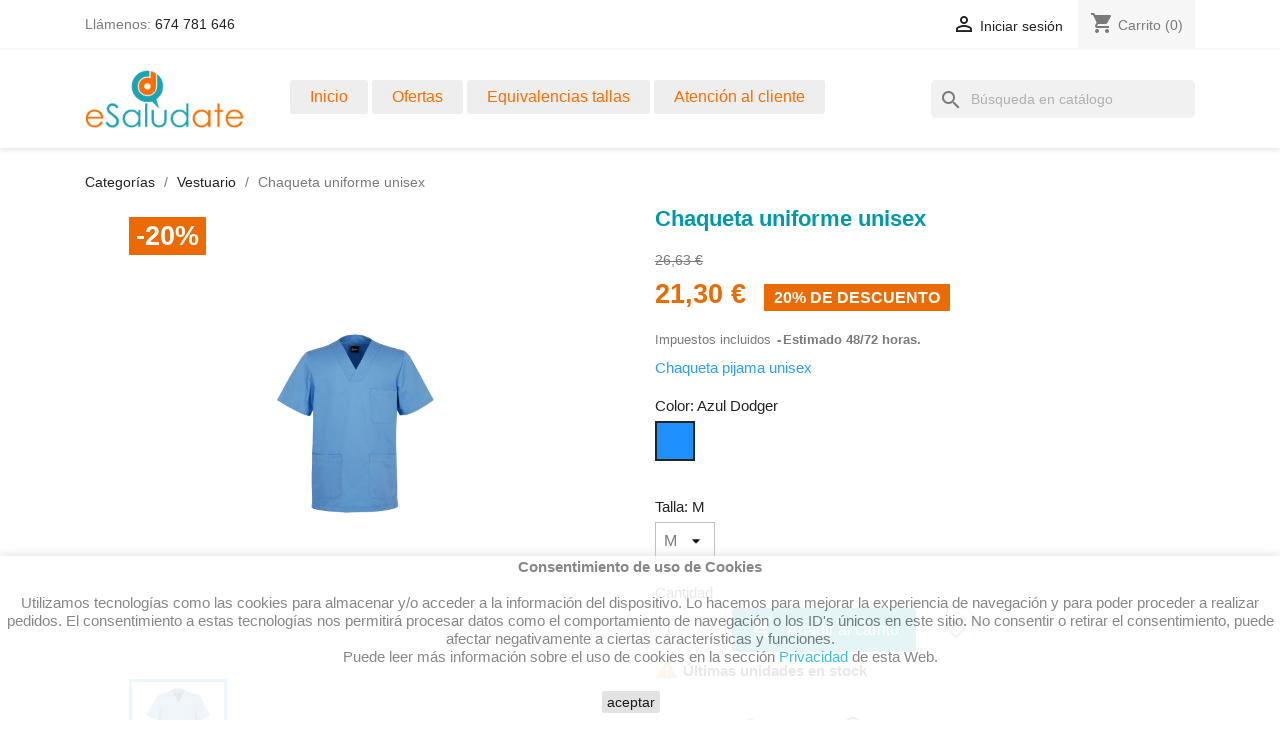

--- FILE ---
content_type: text/html; charset=utf-8
request_url: https://tienda.esaludate.com/vestuario/736-3398-sager-chaqueta-uniforme-unisex.html
body_size: 20227
content:
<!-- begin catalog/product.tpl -->

 


<!doctype html>
<html lang="es-ES">

  <head>
    
      
  <meta charset="utf-8">


  <meta http-equiv="x-ua-compatible" content="ie=edge">



  <title>Comprar SAGER Chaqueta uniforme unisex Color Azul Dodger Talla M</title>
  
    
  
  <meta name="description" content="Chaqueta pijama unisex">
  <meta name="keywords" content="">
        <link rel="canonical" href="https://tienda.esaludate.com/vestuario/736-sager-chaqueta-uniforme-unisex.html">
    
      
  
  
    <script type="application/ld+json">
  {
    "@context": "https://schema.org",
    "@type": "Organization",
    "name" : "eSalúdate",
    "url" : "https://tienda.esaludate.com/"
         ,"logo": {
        "@type": "ImageObject",
        "url":"https://tienda.esaludate.com/img/tienda-esaludate-logo-1539605710.jpg"
      }
      }
</script>

<script type="application/ld+json">
  {
    "@context": "https://schema.org",
    "@type": "WebPage",
    "isPartOf": {
      "@type": "WebSite",
      "url":  "https://tienda.esaludate.com/",
      "name": "eSalúdate"
    },
    "name": "Comprar SAGER Chaqueta uniforme unisex Color Azul Dodger Talla M",
    "url":  "https://tienda.esaludate.com/vestuario/736-3398-sager-chaqueta-uniforme-unisex.html"
  }
</script>


  <script type="application/ld+json">
    {
      "@context": "https://schema.org",
      "@type": "BreadcrumbList",
      "itemListElement": [
                  {
            "@type": "ListItem",
            "position": 1,
            "name": "Categorías",
            "item": "https://tienda.esaludate.com/"
          },                  {
            "@type": "ListItem",
            "position": 2,
            "name": "Vestuario",
            "item": "https://tienda.esaludate.com/12-vestuario"
          },                  {
            "@type": "ListItem",
            "position": 3,
            "name": "Chaqueta uniforme unisex",
            "item": "https://tienda.esaludate.com/vestuario/736-3398-sager-chaqueta-uniforme-unisex.html#/color-azul_dodger/talla-m"
          }              ]
    }
  </script>
  
  
  
  <script type="application/ld+json">
  {
    "@context": "https://schema.org/",
    "@type": "Product",
    "name": "Chaqueta uniforme unisex",
    "description": "Chaqueta pijama unisex",
    "category": "Vestuario",
    "image" :"https://tienda.esaludate.com/3917-home_default/sager-chaqueta-uniforme-unisex.jpg",    "sku": "9621",
    "mpn": "9621"
        ,
    "brand": {
      "@type": "Brand",
      "name": "Sager"
    }
                ,
    "offers": {
      "@type": "Offer",
      "priceCurrency": "EUR",
      "name": "Chaqueta uniforme unisex",
      "price": "21.3",
      "url": "https://tienda.esaludate.com/vestuario/736-3398-sager-chaqueta-uniforme-unisex.html#/152-color-azul_dodger/249-talla-m",
      "priceValidUntil": "2026-02-05",
              "image": ["https://tienda.esaludate.com/3917-large_default/sager-chaqueta-uniforme-unisex.jpg"],
            "sku": "9621",
      "mpn": "9621",
                        "availability": "https://schema.org/InStock",
      "seller": {
        "@type": "Organization",
        "name": "eSalúdate"
      }
    }
      }
</script>

  
  
    
  

  
    <meta property="og:title" content="Comprar SAGER Chaqueta uniforme unisex Color Azul Dodger Talla M" />
    <meta property="og:description" content="Chaqueta pijama unisex" />
    <meta property="og:url" content="https://tienda.esaludate.com/vestuario/736-3398-sager-chaqueta-uniforme-unisex.html" />
    <meta property="og:site_name" content="eSalúdate" />
        



  <meta name="viewport" content="width=device-width, initial-scale=1">



  <link rel="icon" type="image/vnd.microsoft.icon" href="https://tienda.esaludate.com/img/favicon.ico?1539605710">
  <link rel="shortcut icon" type="image/x-icon" href="https://tienda.esaludate.com/img/favicon.ico?1539605710">



    <link rel="stylesheet" href="https://tienda.esaludate.com/themes/classic/assets/cache/theme-dfbb00194.css" type="text/css" media="all">




  

  <script type="text/javascript">
        var blockwishlistController = "https:\/\/tienda.esaludate.com\/module\/blockwishlist\/action";
        var prestashop = {"cart":{"products":[],"totals":{"total":{"type":"total","label":"Total","amount":0,"value":"0,00\u00a0\u20ac"},"total_including_tax":{"type":"total","label":"Total (impuestos incl.)","amount":0,"value":"0,00\u00a0\u20ac"},"total_excluding_tax":{"type":"total","label":"Total (impuestos excl.)","amount":0,"value":"0,00\u00a0\u20ac"}},"subtotals":{"products":{"type":"products","label":"Subtotal","amount":0,"value":"0,00\u00a0\u20ac"},"discounts":null,"shipping":{"type":"shipping","label":"Transporte","amount":0,"value":""},"tax":{"type":"tax","label":"Impuestos incluidos","amount":0,"value":"0,00\u00a0\u20ac"}},"products_count":0,"summary_string":"0 art\u00edculos","vouchers":{"allowed":1,"added":[]},"discounts":[],"minimalPurchase":0,"minimalPurchaseRequired":""},"currency":{"id":1,"name":"Euro","iso_code":"EUR","iso_code_num":"978","sign":"\u20ac"},"customer":{"lastname":null,"firstname":null,"email":null,"birthday":null,"newsletter":null,"newsletter_date_add":null,"optin":null,"website":null,"company":null,"siret":null,"ape":null,"is_logged":false,"gender":{"type":null,"name":null},"addresses":[]},"country":{"id_zone":"1","id_currency":"0","call_prefix":"34","iso_code":"ES","active":"1","contains_states":"1","need_identification_number":"1","need_zip_code":"1","zip_code_format":"NNNNN","display_tax_label":"1","name":"Espa\u00f1a","id":6},"language":{"name":"Espa\u00f1ol (Spanish)","iso_code":"es","locale":"es-ES","language_code":"es","active":"1","is_rtl":"0","date_format_lite":"d\/m\/Y","date_format_full":"d\/m\/Y H:i:s","id":1},"page":{"title":"","canonical":"https:\/\/tienda.esaludate.com\/vestuario\/736-sager-chaqueta-uniforme-unisex.html","meta":{"title":"Comprar SAGER Chaqueta uniforme unisex Color Azul Dodger Talla M","description":"Chaqueta pijama unisex","keywords":"","robots":"index"},"page_name":"product","body_classes":{"lang-es":true,"lang-rtl":false,"country-ES":true,"currency-EUR":true,"layout-full-width":true,"page-product":true,"tax-display-enabled":true,"page-customer-account":false,"product-id-736":true,"product-Chaqueta uniforme unisex":true,"product-id-category-12":true,"product-id-manufacturer-3":true,"product-id-supplier-0":true,"product-available-for-order":true},"admin_notifications":[],"password-policy":{"feedbacks":{"0":"Muy d\u00e9bil","1":"D\u00e9bil","2":"Promedio","3":"Fuerte","4":"Muy fuerte","Straight rows of keys are easy to guess":"Una serie seguida de teclas de la misma fila es f\u00e1cil de adivinar","Short keyboard patterns are easy to guess":"Los patrones de teclado cortos son f\u00e1ciles de adivinar","Use a longer keyboard pattern with more turns":"Usa un patr\u00f3n de teclado m\u00e1s largo y con m\u00e1s giros","Repeats like \"aaa\" are easy to guess":"Las repeticiones como \u00abaaa\u00bb son f\u00e1ciles de adivinar","Repeats like \"abcabcabc\" are only slightly harder to guess than \"abc\"":"Las repeticiones como \"abcabcabc\" son solo un poco m\u00e1s dif\u00edciles de adivinar que \"abc\"","Sequences like abc or 6543 are easy to guess":"Las secuencias como \"abc\" o \"6543\" son f\u00e1ciles de adivinar","Recent years are easy to guess":"Los a\u00f1os recientes son f\u00e1ciles de adivinar","Dates are often easy to guess":"Las fechas suelen ser f\u00e1ciles de adivinar","This is a top-10 common password":"Esta es una de las 10 contrase\u00f1as m\u00e1s comunes","This is a top-100 common password":"Esta es una de las 100 contrase\u00f1as m\u00e1s comunes","This is a very common password":"Esta contrase\u00f1a es muy com\u00fan","This is similar to a commonly used password":"Esta contrase\u00f1a es similar a otras contrase\u00f1as muy usadas","A word by itself is easy to guess":"Una palabra que por s\u00ed misma es f\u00e1cil de adivinar","Names and surnames by themselves are easy to guess":"Los nombres y apellidos completos son f\u00e1ciles de adivinar","Common names and surnames are easy to guess":"Los nombres comunes y los apellidos son f\u00e1ciles de adivinar","Use a few words, avoid common phrases":"Usa varias palabras, evita frases comunes","No need for symbols, digits, or uppercase letters":"No se necesitan s\u00edmbolos, d\u00edgitos o letras may\u00fasculas","Avoid repeated words and characters":"Evita repetir palabras y caracteres","Avoid sequences":"Evita secuencias","Avoid recent years":"Evita a\u00f1os recientes","Avoid years that are associated with you":"Evita a\u00f1os que puedan asociarse contigo","Avoid dates and years that are associated with you":"Evita a\u00f1os y fechas que puedan asociarse contigo","Capitalization doesn't help very much":"Las may\u00fasculas no ayudan mucho","All-uppercase is almost as easy to guess as all-lowercase":"Todo en may\u00fasculas es casi tan f\u00e1cil de adivinar como en min\u00fasculas","Reversed words aren't much harder to guess":"Las palabras invertidas no son mucho m\u00e1s dif\u00edciles de adivinar","Predictable substitutions like '@' instead of 'a' don't help very much":"Las sustituciones predecibles como usar \"@\" en lugar de \"a\" no ayudan mucho","Add another word or two. Uncommon words are better.":"A\u00f1ade una o dos palabras m\u00e1s. Es mejor usar palabras poco habituales."}}},"shop":{"name":"eSal\u00fadate","logo":"https:\/\/tienda.esaludate.com\/img\/tienda-esaludate-logo-1539605710.jpg","stores_icon":"https:\/\/tienda.esaludate.com\/img\/logo_stores.png","favicon":"https:\/\/tienda.esaludate.com\/img\/favicon.ico"},"core_js_public_path":"\/themes\/","urls":{"base_url":"https:\/\/tienda.esaludate.com\/","current_url":"https:\/\/tienda.esaludate.com\/vestuario\/736-3398-sager-chaqueta-uniforme-unisex.html","shop_domain_url":"https:\/\/tienda.esaludate.com","img_ps_url":"https:\/\/tienda.esaludate.com\/img\/","img_cat_url":"https:\/\/tienda.esaludate.com\/img\/c\/","img_lang_url":"https:\/\/tienda.esaludate.com\/img\/l\/","img_prod_url":"https:\/\/tienda.esaludate.com\/img\/p\/","img_manu_url":"https:\/\/tienda.esaludate.com\/img\/m\/","img_sup_url":"https:\/\/tienda.esaludate.com\/img\/su\/","img_ship_url":"https:\/\/tienda.esaludate.com\/img\/s\/","img_store_url":"https:\/\/tienda.esaludate.com\/img\/st\/","img_col_url":"https:\/\/tienda.esaludate.com\/img\/co\/","img_url":"https:\/\/tienda.esaludate.com\/themes\/classic\/assets\/img\/","css_url":"https:\/\/tienda.esaludate.com\/themes\/classic\/assets\/css\/","js_url":"https:\/\/tienda.esaludate.com\/themes\/classic\/assets\/js\/","pic_url":"https:\/\/tienda.esaludate.com\/upload\/","theme_assets":"https:\/\/tienda.esaludate.com\/themes\/classic\/assets\/","theme_dir":"https:\/\/tienda.esaludate.com\/themes\/classic\/","pages":{"address":"https:\/\/tienda.esaludate.com\/direccion","addresses":"https:\/\/tienda.esaludate.com\/direcciones","authentication":"https:\/\/tienda.esaludate.com\/iniciar-sesion","manufacturer":"https:\/\/tienda.esaludate.com\/marcas","cart":"https:\/\/tienda.esaludate.com\/carrito","category":"https:\/\/tienda.esaludate.com\/index.php?controller=category","cms":"https:\/\/tienda.esaludate.com\/index.php?controller=cms","contact":"https:\/\/tienda.esaludate.com\/contactenos","discount":"https:\/\/tienda.esaludate.com\/descuento","guest_tracking":"https:\/\/tienda.esaludate.com\/seguimiento-pedido-invitado","history":"https:\/\/tienda.esaludate.com\/historial-compra","identity":"https:\/\/tienda.esaludate.com\/datos-personales","index":"https:\/\/tienda.esaludate.com\/","my_account":"https:\/\/tienda.esaludate.com\/mi-cuenta","order_confirmation":"https:\/\/tienda.esaludate.com\/confirmacion-pedido","order_detail":"https:\/\/tienda.esaludate.com\/index.php?controller=order-detail","order_follow":"https:\/\/tienda.esaludate.com\/seguimiento-pedido","order":"https:\/\/tienda.esaludate.com\/pedido","order_return":"https:\/\/tienda.esaludate.com\/index.php?controller=order-return","order_slip":"https:\/\/tienda.esaludate.com\/facturas-abono","pagenotfound":"https:\/\/tienda.esaludate.com\/pagina-no-encontrada","password":"https:\/\/tienda.esaludate.com\/recuperar-contrase\u00f1a","pdf_invoice":"https:\/\/tienda.esaludate.com\/index.php?controller=pdf-invoice","pdf_order_return":"https:\/\/tienda.esaludate.com\/index.php?controller=pdf-order-return","pdf_order_slip":"https:\/\/tienda.esaludate.com\/index.php?controller=pdf-order-slip","prices_drop":"https:\/\/tienda.esaludate.com\/productos-rebajados","product":"https:\/\/tienda.esaludate.com\/index.php?controller=product","registration":"https:\/\/tienda.esaludate.com\/index.php?controller=registration","search":"https:\/\/tienda.esaludate.com\/busqueda","sitemap":"https:\/\/tienda.esaludate.com\/mapa del sitio","stores":"https:\/\/tienda.esaludate.com\/tiendas","supplier":"https:\/\/tienda.esaludate.com\/proveedor","new_products":"https:\/\/tienda.esaludate.com\/novedades","brands":"https:\/\/tienda.esaludate.com\/marcas","register":"https:\/\/tienda.esaludate.com\/index.php?controller=registration","order_login":"https:\/\/tienda.esaludate.com\/pedido?login=1"},"alternative_langs":[],"actions":{"logout":"https:\/\/tienda.esaludate.com\/?mylogout="},"no_picture_image":{"bySize":{"small_default":{"url":"https:\/\/tienda.esaludate.com\/img\/p\/es-default-small_default.jpg","width":98,"height":98},"cart_default":{"url":"https:\/\/tienda.esaludate.com\/img\/p\/es-default-cart_default.jpg","width":125,"height":125},"home_default":{"url":"https:\/\/tienda.esaludate.com\/img\/p\/es-default-home_default.jpg","width":250,"height":250},"medium_default":{"url":"https:\/\/tienda.esaludate.com\/img\/p\/es-default-medium_default.jpg","width":452,"height":452},"large_default":{"url":"https:\/\/tienda.esaludate.com\/img\/p\/es-default-large_default.jpg","width":800,"height":800}},"small":{"url":"https:\/\/tienda.esaludate.com\/img\/p\/es-default-small_default.jpg","width":98,"height":98},"medium":{"url":"https:\/\/tienda.esaludate.com\/img\/p\/es-default-home_default.jpg","width":250,"height":250},"large":{"url":"https:\/\/tienda.esaludate.com\/img\/p\/es-default-large_default.jpg","width":800,"height":800},"legend":""}},"configuration":{"display_taxes_label":true,"display_prices_tax_incl":true,"is_catalog":false,"show_prices":true,"opt_in":{"partner":false},"quantity_discount":{"type":"discount","label":"Descuento unitario"},"voucher_enabled":1,"return_enabled":0},"field_required":[],"breadcrumb":{"links":[{"title":"Categor\u00edas","url":"https:\/\/tienda.esaludate.com\/"},{"title":"Vestuario","url":"https:\/\/tienda.esaludate.com\/12-vestuario"},{"title":"Chaqueta uniforme unisex","url":"https:\/\/tienda.esaludate.com\/vestuario\/736-3398-sager-chaqueta-uniforme-unisex.html#\/color-azul_dodger\/talla-m"}],"count":3},"link":{"protocol_link":"https:\/\/","protocol_content":"https:\/\/"},"time":1768962089,"static_token":"694af0cc5ad21480c0bbb1b2d661a501","token":"3a85c0cfcec0a3418f5811e53aa703cc","debug":true};
        var productsAlreadyTagged = [];
        var psr_icon_color = "#0197A6";
        var removeFromWishlistUrl = "https:\/\/tienda.esaludate.com\/module\/blockwishlist\/action?action=deleteProductFromWishlist";
        var wishlistAddProductToCartUrl = "https:\/\/tienda.esaludate.com\/module\/blockwishlist\/action?action=addProductToCart";
        var wishlistUrl = "https:\/\/tienda.esaludate.com\/module\/blockwishlist\/view";
      </script>



  
<!-- begin modules/googletag/googletag_header.tpl -->
<!-- Google tag (gtag.js) -->
<script async src="https://www.googletagmanager.com/gtag/js?id=G-7SGCXSB261"></script>
<script>
  window.dataLayer = window.dataLayer || [];
  function gtag(){dataLayer.push(arguments);}
  gtag('js', new Date());

  gtag('config', 'G-7SGCXSB261');
</script>




<!-- Event snippet for Compra conversion page -->
<script>
  gtag('event', 'conversion', {
      'send_to': 'AW-945640284/M2rUCMbqi50BENym9cID',
      'value': 1.0,
      'currency': 'EUR',
      'transaction_id': ''
  });
</script>



<!-- Google Tag Manager -->
<script>(function(w,d,s,l,i){w[l]=w[l]||[];w[l].push({'gtm.start':
new Date().getTime(),event:'gtm.js'});var f=d.getElementsByTagName(s)[0],
j=d.createElement(s),dl=l!='dataLayer'?'&l='+l:'';j.async=true;j.src=
'https://www.googletagmanager.com/gtm.js?id='+i+dl;f.parentNode.insertBefore(j,f);
})(window,document,'script','dataLayer','GTM-W35N25V');</script>
<!-- End Google Tag Manager -->




<!-- Facebook Pixel Code -->
<script>
!function(f,b,e,v,n,t,s)
{if(f.fbq)return;n=f.fbq=function(){n.callMethod?
n.callMethod.apply(n,arguments):n.queue.push(arguments)};
if(!f._fbq)f._fbq=n;n.push=n;n.loaded=!0;n.version='2.0';
n.queue=[];t=b.createElement(e);t.async=!0;
t.src=v;s=b.getElementsByTagName(e)[0];
s.parentNode.insertBefore(t,s)}(window,document,'script',
'https://connect.facebook.net/en_US/fbevents.js');
 fbq('init', '508679123215580'); 
fbq('track', 'PageView');
</script>
<noscript>
 <img height="1" width="1" 
src="https://www.facebook.com/tr?id=508679123215580&ev=PageView
&noscript=1"/>
</noscript>
<!-- End Facebook Pixel Code -->



<!-- end modules/googletag/googletag_header.tpl -->

<!-- begin module:ps_feeder/views/template/hook/ps_feeder.tpl -->
<!-- begin /var/www/clients/client1/web7/web/modules/ps_feeder/views/template/hook/ps_feeder.tpl --><link rel="alternate" type="application/rss+xml" title="Comprar SAGER Chaqueta uniforme unisex Color Azul Dodger Talla M" href="//tienda.esaludate.com/module/ps_feeder/rss?id_category=12&orderby=position&orderway=asc">
<!-- end /var/www/clients/client1/web7/web/modules/ps_feeder/views/template/hook/ps_feeder.tpl -->
<!-- end module:ps_feeder/views/template/hook/ps_feeder.tpl -->



    
  <meta property="og:type" content="product">
      <meta property="og:image" content="https://tienda.esaludate.com/3917-large_default/sager-chaqueta-uniforme-unisex.jpg">
  
      <meta property="product:pretax_price:amount" content="17.606611">
    <meta property="product:pretax_price:currency" content="EUR">
    <meta property="product:price:amount" content="21.3">
    <meta property="product:price:currency" content="EUR">
    
  </head>

  <body id="product" class="lang-es country-es currency-eur layout-full-width page-product tax-display-enabled product-id-736 product-chaqueta-uniforme-unisex product-id-category-12 product-id-manufacturer-3 product-id-supplier-0 product-available-for-order">

    
      
    

    <main>
      
              

      <header id="header">
        
          
  <div class="header-banner">
    
  </div>



  <nav class="header-nav">
    <div class="container">
      <div class="row">
        <div class="hidden-sm-down">
          <div class="col-md-5 col-xs-12">
            
<!-- begin module:ps_contactinfo/nav.tpl -->
<!-- begin /var/www/clients/client1/web7/web/themes/classic/modules/ps_contactinfo/nav.tpl --><div id="_desktop_contact_link">
  <div id="contact-link">
                Llámenos: <a href='tel:674781646'>674 781 646</a>
      </div>
</div>
<!-- end /var/www/clients/client1/web7/web/themes/classic/modules/ps_contactinfo/nav.tpl -->
<!-- end module:ps_contactinfo/nav.tpl -->

          </div>
          <div class="col-md-7 right-nav">
              
<!-- begin module:ps_customersignin/ps_customersignin.tpl -->
<!-- begin /var/www/clients/client1/web7/web/themes/classic/modules/ps_customersignin/ps_customersignin.tpl --><div id="_desktop_user_info">
  <div class="user-info">
          <a
        href="https://tienda.esaludate.com/iniciar-sesion?back=https%3A%2F%2Ftienda.esaludate.com%2Fvestuario%2F736-3398-sager-chaqueta-uniforme-unisex.html"
        title="Acceda a su cuenta de cliente"
        rel="nofollow"
      >
        <i class="material-icons">&#xE7FF;</i>
        <span class="hidden-sm-down">Iniciar sesión</span>
      </a>
      </div>
</div>
<!-- end /var/www/clients/client1/web7/web/themes/classic/modules/ps_customersignin/ps_customersignin.tpl -->
<!-- end module:ps_customersignin/ps_customersignin.tpl -->

<!-- begin module:ps_shoppingcart/ps_shoppingcart.tpl -->
<!-- begin /var/www/clients/client1/web7/web/themes/classic/modules/ps_shoppingcart/ps_shoppingcart.tpl --><div id="_desktop_cart">
  <div class="blockcart cart-preview inactive" data-refresh-url="//tienda.esaludate.com/module/ps_shoppingcart/ajax">
    <div class="header">
              <i class="material-icons shopping-cart" aria-hidden="true">shopping_cart</i>
        <span class="hidden-sm-down">Carrito</span>
        <span class="cart-products-count">(0)</span>
          </div>
  </div>
</div>
<!-- end /var/www/clients/client1/web7/web/themes/classic/modules/ps_shoppingcart/ps_shoppingcart.tpl -->
<!-- end module:ps_shoppingcart/ps_shoppingcart.tpl -->

          </div>
        </div>
        <div class="hidden-md-up text-sm-center mobile">
          <div class="float-xs-left" id="menu-icon">
            <i class="material-icons d-inline">&#xE5D2;</i>
          </div>
          <div class="float-xs-right" id="_mobile_cart"></div>
          <div class="float-xs-right" id="_mobile_user_info"></div>
          <div class="top-logo" id="_mobile_logo"></div>
          <div class="clearfix"></div>
        </div>
      </div>
    </div>
  </nav>



  <div class="header-top">
    <div class="container">
       <div class="row">
        <div class="col-md-2 hidden-sm-down" id="_desktop_logo">
                                    
  <a href="https://tienda.esaludate.com/">
    <img
      class="logo img-fluid"
      src="https://tienda.esaludate.com/img/tienda-esaludate-logo-1539605710.jpg"
      alt="eSalúdate"
      width="800"
      height="291">
  </a>

                              </div>
        <div class="header-top-right col-md-10 col-sm-12 position-static">
          
<!-- begin module:ps_mainmenu/ps_mainmenu.tpl -->
<!-- begin /var/www/clients/client1/web7/web/themes/classic/modules/ps_mainmenu/ps_mainmenu.tpl -->

<div class="menu js-top-menu position-static hidden-sm-down" id="_desktop_top_menu">
    
          <ul class="top-menu" id="top-menu" data-depth="0">
                    <li class="category" id="category-2">
                          <a
                class="dropdown-item"
                href="https://tienda.esaludate.com/" data-depth="0"
                              >
                                                                      <span class="float-xs-right hidden-md-up">
                    <span data-target="#top_sub_menu_52723" data-toggle="collapse" class="navbar-toggler collapse-icons">
                      <i class="material-icons add">&#xE313;</i>
                      <i class="material-icons remove">&#xE316;</i>
                    </span>
                  </span>
                                Inicio
              </a>
                            <div  class="popover sub-menu js-sub-menu collapse" id="top_sub_menu_52723">
                
          <ul class="top-menu"  data-depth="1">
                    <li class="category" id="category-10">
                          <a
                class="dropdown-item dropdown-submenu"
                href="https://tienda.esaludate.com/10-maletines-sanitarios" data-depth="1"
                              >
                                Maletines Sanitarios
              </a>
                          </li>
                    <li class="category" id="category-21">
                          <a
                class="dropdown-item dropdown-submenu"
                href="https://tienda.esaludate.com/21-mascarillas" data-depth="1"
                              >
                                Mascarillas
              </a>
                          </li>
                    <li class="category" id="category-35">
                          <a
                class="dropdown-item dropdown-submenu"
                href="https://tienda.esaludate.com/35-equipos-de-proteccion" data-depth="1"
                              >
                                Equipos de protección
              </a>
                          </li>
                    <li class="category" id="category-13">
                          <a
                class="dropdown-item dropdown-submenu"
                href="https://tienda.esaludate.com/13-emergencias" data-depth="1"
                              >
                                Emergencias
              </a>
                          </li>
                    <li class="category" id="category-5">
                          <a
                class="dropdown-item dropdown-submenu"
                href="https://tienda.esaludate.com/5-diabeticos" data-depth="1"
                              >
                                Diabéticos
              </a>
                          </li>
                    <li class="category" id="category-16">
                          <a
                class="dropdown-item dropdown-submenu"
                href="https://tienda.esaludate.com/16-accesorios" data-depth="1"
                              >
                                Accesorios
              </a>
                          </li>
                    <li class="category" id="category-3">
                          <a
                class="dropdown-item dropdown-submenu"
                href="https://tienda.esaludate.com/3-calzado" data-depth="1"
                              >
                                Calzado
              </a>
                          </li>
                    <li class="category" id="category-4">
                          <a
                class="dropdown-item dropdown-submenu"
                href="https://tienda.esaludate.com/4-cuidado-personal" data-depth="1"
                              >
                                Cuidado Personal
              </a>
                          </li>
                    <li class="category" id="category-17">
                          <a
                class="dropdown-item dropdown-submenu"
                href="https://tienda.esaludate.com/17-laboratorioanalisis-clinicos" data-depth="1"
                              >
                                Laboratorio/Análisis Clínicos
              </a>
                          </li>
                    <li class="category" id="category-7">
                          <a
                class="dropdown-item dropdown-submenu"
                href="https://tienda.esaludate.com/7-linea-bomberos" data-depth="1"
                              >
                                Línea Bomberos
              </a>
                          </li>
                    <li class="category" id="category-8">
                          <a
                class="dropdown-item dropdown-submenu"
                href="https://tienda.esaludate.com/8-linea-sanitaria-militar" data-depth="1"
                              >
                                Línea Sanitaria Militar
              </a>
                          </li>
                    <li class="category" id="category-9">
                          <a
                class="dropdown-item dropdown-submenu"
                href="https://tienda.esaludate.com/9-linea-sanitaria-policial" data-depth="1"
                              >
                                Línea Sanitaria Policial
              </a>
                          </li>
                    <li class="category" id="category-11">
                          <a
                class="dropdown-item dropdown-submenu"
                href="https://tienda.esaludate.com/11-simuladores_fantomas" data-depth="1"
                              >
                                Simuladores y Fantomas
              </a>
                          </li>
                    <li class="category" id="category-20">
                          <a
                class="dropdown-item dropdown-submenu"
                href="https://tienda.esaludate.com/20-primeros-auxilios" data-depth="1"
                              >
                                Primeros auxilios
              </a>
                          </li>
                    <li class="category" id="category-12">
                          <a
                class="dropdown-item dropdown-submenu"
                href="https://tienda.esaludate.com/12-vestuario" data-depth="1"
                              >
                                Vestuario
              </a>
                          </li>
                    <li class="category" id="category-14">
                          <a
                class="dropdown-item dropdown-submenu"
                href="https://tienda.esaludate.com/14-terapia-deportiva" data-depth="1"
                              >
                                Terapia deportiva
              </a>
                          </li>
                    <li class="category" id="category-22">
                          <a
                class="dropdown-item dropdown-submenu"
                href="https://tienda.esaludate.com/22-ropa-deportiva" data-depth="1"
                              >
                                Ropa Deportiva
              </a>
                          </li>
                    <li class="category" id="category-38">
                          <a
                class="dropdown-item dropdown-submenu"
                href="https://tienda.esaludate.com/38-accesorios-portatiles" data-depth="1"
                              >
                                Accesorios Portátiles
              </a>
                          </li>
              </ul>
    
              </div>
                          </li>
                    <li class="link" id="lnk-ofertas">
                          <a
                class="dropdown-item"
                href="https://tienda.esaludate.com/productos-rebajados" data-depth="0"
                              >
                                Ofertas
              </a>
                          </li>
                    <li class="cms-category" id="cms-category-2">
                          <a
                class="dropdown-item"
                href="https://tienda.esaludate.com/informacion/category/2-equivalencias-tallas" data-depth="0"
                              >
                                                                      <span class="float-xs-right hidden-md-up">
                    <span data-target="#top_sub_menu_48943" data-toggle="collapse" class="navbar-toggler collapse-icons">
                      <i class="material-icons add">&#xE313;</i>
                      <i class="material-icons remove">&#xE316;</i>
                    </span>
                  </span>
                                Equivalencias tallas
              </a>
                            <div  class="popover sub-menu js-sub-menu collapse" id="top_sub_menu_48943">
                
          <ul class="top-menu"  data-depth="1">
                    <li class="cms-page" id="cms-page-10">
                          <a
                class="dropdown-item dropdown-submenu"
                href="https://tienda.esaludate.com/informacion/10-tallas-vestuario-sanitario" data-depth="1"
                              >
                                Tallas vestuario sanitario
              </a>
                          </li>
                    <li class="cms-page" id="cms-page-11">
                          <a
                class="dropdown-item dropdown-submenu"
                href="https://tienda.esaludate.com/informacion/11-tallas-mascaras" data-depth="1"
                              >
                                Tallas máscaras
              </a>
                          </li>
                    <li class="cms-page" id="cms-page-12">
                          <a
                class="dropdown-item dropdown-submenu"
                href="https://tienda.esaludate.com/informacion/12-equivalencia-tallas-calzado" data-depth="1"
                              >
                                Tallas calzado
              </a>
                          </li>
              </ul>
    
              </div>
                          </li>
                    <li class="cms-category" id="cms-category-3">
                          <a
                class="dropdown-item"
                href="https://tienda.esaludate.com/informacion/category/3-atencion-al-cliente" data-depth="0"
                              >
                                                                      <span class="float-xs-right hidden-md-up">
                    <span data-target="#top_sub_menu_16223" data-toggle="collapse" class="navbar-toggler collapse-icons">
                      <i class="material-icons add">&#xE313;</i>
                      <i class="material-icons remove">&#xE316;</i>
                    </span>
                  </span>
                                Atención al cliente
              </a>
                            <div  class="popover sub-menu js-sub-menu collapse" id="top_sub_menu_16223">
                
          <ul class="top-menu"  data-depth="1">
                    <li class="cms-page" id="cms-page-1">
                          <a
                class="dropdown-item dropdown-submenu"
                href="https://tienda.esaludate.com/informacion/1-envio" data-depth="1"
                              >
                                Envio
              </a>
                          </li>
                    <li class="cms-page" id="cms-page-3">
                          <a
                class="dropdown-item dropdown-submenu"
                href="https://tienda.esaludate.com/informacion/3-terminos-y-condiciones-de-uso" data-depth="1"
                              >
                                Términos y condiciones
              </a>
                          </li>
                    <li class="cms-page" id="cms-page-5">
                          <a
                class="dropdown-item dropdown-submenu"
                href="https://tienda.esaludate.com/informacion/5-pago-seguro" data-depth="1"
                              >
                                Pago seguro
              </a>
                          </li>
                    <li class="cms-page" id="cms-page-6">
                          <a
                class="dropdown-item dropdown-submenu"
                href="https://tienda.esaludate.com/informacion/6-terminos-de-revocacion-y-devoluciones" data-depth="1"
                              >
                                Términos de revocación y devoluciones
              </a>
                          </li>
              </ul>
    
              </div>
                          </li>
              </ul>
    
    <div class="clearfix"></div>
</div>
<!-- end /var/www/clients/client1/web7/web/themes/classic/modules/ps_mainmenu/ps_mainmenu.tpl -->
<!-- end module:ps_mainmenu/ps_mainmenu.tpl -->

<!-- begin module:ps_searchbar/ps_searchbar.tpl -->
<!-- begin /var/www/clients/client1/web7/web/modules/ps_searchbar/ps_searchbar.tpl -->
<div id="search_widget" class="search-widgets" data-search-controller-url="//tienda.esaludate.com/busqueda">
  <form method="get" action="//tienda.esaludate.com/busqueda">
    <input type="hidden" name="controller" value="search">
    <i class="material-icons search" aria-hidden="true">search</i>
    <input type="text" name="s" value="" placeholder="Búsqueda en catálogo" aria-label="Buscar">
    <i class="material-icons clear" aria-hidden="true">clear</i>
  </form>
</div>
<!-- end /var/www/clients/client1/web7/web/modules/ps_searchbar/ps_searchbar.tpl -->
<!-- end module:ps_searchbar/ps_searchbar.tpl -->

        </div>
      </div>
      <div id="mobile_top_menu_wrapper" class="row hidden-md-up" style="display:none;">
        <div class="js-top-menu mobile" id="_mobile_top_menu"></div>
        <div class="js-top-menu-bottom">
          <div id="_mobile_currency_selector"></div>
          <div id="_mobile_language_selector"></div>
          <div id="_mobile_contact_link"></div>
        </div>
      </div>
    </div>
  </div>
  

        
      </header>

      <section id="wrapper">
        
          
<aside id="notifications">
  <div class="notifications-container container">
    
    
    
      </div>
</aside>
        

        
        <div class="container">
          
            <nav data-depth="3" class="breadcrumb">
  <ol>
    
              
          <li>
                          <a href="https://tienda.esaludate.com/"><span>Categorías</span></a>
                      </li>
        
              
          <li>
                          <a href="https://tienda.esaludate.com/12-vestuario"><span>Vestuario</span></a>
                      </li>
        
              
          <li>
                          <span>Chaqueta uniforme unisex</span>
                      </li>
        
          
  </ol>
</nav>
          

          <div class="row">
            

            
  <div id="content-wrapper" class="js-content-wrapper col-xs-12">
    
    

  <section id="main">
    <meta content="https://tienda.esaludate.com/vestuario/736-3398-sager-chaqueta-uniforme-unisex.html#/152-color-azul_dodger/249-talla-m">

    <div class="row product-container js-product-container">
      <div class="col-md-6">
        
          <section class="page-content" id="content">
            
              
    <ul class="product-flags js-product-flags">
                    <li class="product-flag discount">-20%</li>
            </ul>


              
                <div class="images-container js-images-container">
  
    <div class="product-cover">
              <picture>
                              <img
            class="js-qv-product-cover img-fluid"
            src="https://tienda.esaludate.com/3917-large_default/sager-chaqueta-uniforme-unisex.jpg"
                          alt="Comprar SAGER Chaqueta uniforme unisex"
              title="Comprar SAGER Chaqueta uniforme unisex"
                        loading="lazy"
            width="800"
            height="800"
          >
        </picture>
        <div class="layer hidden-sm-down" data-toggle="modal" data-target="#product-modal">
          <i class="material-icons zoom-in">search</i>
        </div>
          </div>
  

  
    <div class="js-qv-mask mask">
      <ul class="product-images js-qv-product-images">
                  <li class="thumb-container js-thumb-container">
            <picture>
                                          <img
                class="thumb js-thumb  selected js-thumb-selected "
                data-image-medium-src="https://tienda.esaludate.com/3917-medium_default/sager-chaqueta-uniforme-unisex.jpg"
                data-image-medium-sources="{&quot;jpg&quot;:&quot;https:\/\/tienda.esaludate.com\/3917-medium_default\/sager-chaqueta-uniforme-unisex.jpg&quot;}"                data-image-large-src="https://tienda.esaludate.com/3917-large_default/sager-chaqueta-uniforme-unisex.jpg"
                data-image-large-sources="{&quot;jpg&quot;:&quot;https:\/\/tienda.esaludate.com\/3917-large_default\/sager-chaqueta-uniforme-unisex.jpg&quot;}"                src="https://tienda.esaludate.com/3917-small_default/sager-chaqueta-uniforme-unisex.jpg"
                                  alt="Comprar SAGER Chaqueta uniforme unisex"
                  title="Comprar SAGER Chaqueta uniforme unisex"
                                loading="lazy"
                width="98"
                height="98"
              >
            </picture>
          </li>
              </ul>
    </div>
  

</div>
              
              <div class="scroll-box-arrows">
                <i class="material-icons left">&#xE314;</i>
                <i class="material-icons right">&#xE315;</i>
              </div>

            
          </section>
        
        </div>
        <div class="col-md-6">
          
            
              <h1 class="h1">Chaqueta uniforme unisex</h1>
            
          
          
              <div class="product-prices js-product-prices">
    
              <div class="product-discount">
          
          <span class="regular-price">26,63 €</span>
        </div>
          

    
      <div
        class="product-price h5 has-discount">

        <div class="current-price">
          <span class='current-price-value' content="21.3">
                                      21,30 €
                      </span>

                                    <span class="discount discount-percentage">20% de descuento</span>
                              </div>

        
                  
      </div>
    

    
          

    
          

    
            

    

    <div class="tax-shipping-delivery-label">
              Impuestos incluidos
            
<!-- begin modules/ps_legalcompliance/views/templates/hook/hookDisplayProductPriceBlock_price.tpl -->
        
<!-- end modules/ps_legalcompliance/views/templates/hook/hookDisplayProductPriceBlock_price.tpl -->

      
<!-- begin modules/ps_legalcompliance/views/templates/hook/hookDisplayProductPriceBlock_after_price.tpl -->
        
<!-- end modules/ps_legalcompliance/views/templates/hook/hookDisplayProductPriceBlock_after_price.tpl -->

                                    <span class="delivery-information">Estimado 48/72 horas.</span>
                            </div>
  </div>
          

          <div class="product-information">
            
              <div id="product-description-short-736" class="product-description"><p><span style="color:#2c9ffd;">Chaqueta pijama unisex</span></p></div>
            

            
            <div class="product-actions js-product-actions">
              
                <form action="https://tienda.esaludate.com/carrito" method="post" id="add-to-cart-or-refresh">
                  <input type="hidden" name="token" value="694af0cc5ad21480c0bbb1b2d661a501">
                  <input type="hidden" name="id_product" value="736" id="product_page_product_id">
                  <input type="hidden" name="id_customization" value="0" id="product_customization_id" class="js-product-customization-id">

                  
                    <div class="product-variants js-product-variants">
          <div class="clearfix product-variants-item">
      <span class="control-label">Color: 
                      Azul Dodger                </span>
              <ul id="group_8">
                      <li class="float-xs-left input-container">
              <label aria-label="Azul Dodger">
                <input class="input-color" type="radio" data-product-attribute="8" name="group[8]" value="152" title="Azul Dodger" checked="checked">
                <span
                                      class="color" style="background-color: #1E90FF"
                                  ><span class="attribute-name sr-only">Azul Dodger</span></span>
              </label>
            </li>
                  </ul>
          </div>
              <div class="clearfix product-variants-item">
      <span class="control-label">Talla: 
                                            M                                                            </span>
              <select
          class="form-control form-control-select"
          id="group_5"
          aria-label="Talla"
          data-product-attribute="5"
          name="group[5]">
                      <option value="248" title="S">S</option>
                      <option value="249" title="M" selected="selected">M</option>
                      <option value="250" title="L">L</option>
                      <option value="251" title="XL">XL</option>
                  </select>
          </div>
      </div>
                  

                  
                                      

                  
                    <section class="product-discounts js-product-discounts">
  </section>
                  

                  
                    <div class="product-add-to-cart js-product-add-to-cart">
      <span class="control-label">Cantidad</span>

    
      <div class="product-quantity clearfix">
        <div class="qty">
          <input
            type="number"
            name="qty"
            id="quantity_wanted"
            inputmode="numeric"
            pattern="[0-9]*"
                          value="1"
              min="1"
                        class="input-group"
            aria-label="Cantidad"
          >
        </div>

        <div class="add">
          <button
            class="btn btn-primary add-to-cart"
            data-button-action="add-to-cart"
            type="submit"
                      >
            <i class="material-icons shopping-cart">&#xE547;</i>
            Añadir al carrito
          </button>
        </div>

        
<!-- begin module:blockwishlist/views/templates/hook/product/add-button.tpl -->
<!-- begin /var/www/clients/client1/web7/web/modules/blockwishlist/views/templates/hook/product/add-button.tpl --><div
  class="wishlist-button"
  data-url="https://tienda.esaludate.com/module/blockwishlist/action?action=deleteProductFromWishlist"
  data-product-id="736"
  data-product-attribute-id="3398"
  data-is-logged=""
  data-list-id="1"
  data-checked="true"
  data-is-product="true"
></div>

<!-- end /var/www/clients/client1/web7/web/modules/blockwishlist/views/templates/hook/product/add-button.tpl -->
<!-- end module:blockwishlist/views/templates/hook/product/add-button.tpl -->

      </div>
    

    
      <span id="product-availability" class="js-product-availability">
                              <i class="material-icons product-last-items">&#xE002;</i>
                    Últimas unidades en stock
              </span>
    

    
      <p class="product-minimal-quantity js-product-minimal-quantity">
              </p>
    
  </div>
                  

                  
                    <div class="product-additional-info js-product-additional-info">
  
<!-- begin module:ps_sharebuttons/views/templates/hook/ps_sharebuttons.tpl -->
<!-- begin /var/www/clients/client1/web7/web/themes/classic/modules/ps_sharebuttons/views/templates/hook/ps_sharebuttons.tpl -->

      <div class="social-sharing">
      <span>Compartir</span>
      <ul>
                  <li class="facebook icon-gray"><a href="https://www.facebook.com/sharer.php?u=https%3A%2F%2Ftienda.esaludate.com%2Fvestuario%2F736-sager-chaqueta-uniforme-unisex.html" class="text-hide" title="Compartir" target="_blank" rel="noopener noreferrer">Compartir</a></li>
                  <li class="twitter icon-gray"><a href="https://twitter.com/intent/tweet?text=Chaqueta+uniforme+unisex https%3A%2F%2Ftienda.esaludate.com%2Fvestuario%2F736-sager-chaqueta-uniforme-unisex.html" class="text-hide" title="Tuitear" target="_blank" rel="noopener noreferrer">Tuitear</a></li>
                  <li class="pinterest icon-gray"><a href="https://www.pinterest.com/pin/create/button/?url=https%3A%2F%2Ftienda.esaludate.com%2Fvestuario%2F736-sager-chaqueta-uniforme-unisex.html/&amp;media=https%3A%2F%2Ftienda.esaludate.com%2F3917%2Fsager-chaqueta-uniforme-unisex.jpg&amp;description=Chaqueta+uniforme+unisex" class="text-hide" title="Pinterest" target="_blank" rel="noopener noreferrer">Pinterest</a></li>
              </ul>
    </div>
  
<!-- end /var/www/clients/client1/web7/web/themes/classic/modules/ps_sharebuttons/views/templates/hook/ps_sharebuttons.tpl -->
<!-- end module:ps_sharebuttons/views/templates/hook/ps_sharebuttons.tpl -->

<!-- begin module:productcomments/views/templates/hook/product-additional-info.tpl -->
<!-- begin /var/www/clients/client1/web7/web/modules/productcomments/views/templates/hook/product-additional-info.tpl -->
<!-- end /var/www/clients/client1/web7/web/modules/productcomments/views/templates/hook/product-additional-info.tpl -->
<!-- end module:productcomments/views/templates/hook/product-additional-info.tpl -->

</div>
                  

                                    
                </form>
              

            </div>

            
              
<!-- begin modules/blockreassurance/views/templates/hook/displayBlockProduct.tpl -->
<div class="blockreassurance_product">
            <div style="cursor:pointer;" onclick="window.open('https://tienda.esaludate.com/informacion/1-envio')">
            <span class="item-product">
                                                        <img class="svg invisible" src="/modules/blockreassurance/img/ic_local_shipping_black_36dp_1x.png">
                                    &nbsp;
            </span>
                          <span class="block-title" style="color:#000000;">Coste de envío: 3,90 € (Península y Baleares)</span>
              <p style="color:#000000;">en pedidos inferiores a 29€</p>
                    </div>
        <div class="clearfix"></div>
</div>

<!-- end modules/blockreassurance/views/templates/hook/displayBlockProduct.tpl -->

            

            
              <div class="tabs">
                <ul class="nav nav-tabs" role="tablist">
                                      <li class="nav-item">
                       <a
                         class="nav-link active js-product-nav-active"
                         data-toggle="tab"
                         href="#description"
                         role="tab"
                         aria-controls="description"
                          aria-selected="true">Descripción</a>
                    </li>
                                    <li class="nav-item">
                    <a
                      class="nav-link"
                      data-toggle="tab"
                      href="#product-details"
                      role="tab"
                      aria-controls="product-details"
                      >Detalles del producto</a>
                  </li>
                                                    </ul>

                <div class="tab-content" id="tab-content">
                 <div class="tab-pane fade in active js-product-tab-active" id="description" role="tabpanel">
                   
                     <div class="product-description"><h3><span style="color:#f5a623;">Descripción</span></h3>
<ul>
<li>Manga corta</li>
<li>3 Bolsillos</li>
<li>Cortes laterales</li>
<li>Cuello pico</li>
</ul>
<h3><span style="color:#f5a623;"><strong>Detalles técnico</strong></span></h3>
<ul>
<li>COLOR: 10 – Celeste</li>
<li>TALLA: L</li>
<li>67% Poliéster – 33% Algodón</li>
<li>Sarga 210g/m2</li>
</ul></div>
                   
                 </div>

                 
                   <div class="js-product-details tab-pane fade"
     id="product-details"
     data-product="{&quot;id_shop_default&quot;:&quot;1&quot;,&quot;id_manufacturer&quot;:&quot;3&quot;,&quot;id_supplier&quot;:&quot;0&quot;,&quot;reference&quot;:&quot;9621&quot;,&quot;is_virtual&quot;:&quot;0&quot;,&quot;delivery_in_stock&quot;:&quot;&quot;,&quot;delivery_out_stock&quot;:&quot;&quot;,&quot;id_category_default&quot;:&quot;12&quot;,&quot;on_sale&quot;:&quot;0&quot;,&quot;online_only&quot;:&quot;0&quot;,&quot;ecotax&quot;:0,&quot;minimal_quantity&quot;:&quot;1&quot;,&quot;low_stock_threshold&quot;:&quot;0&quot;,&quot;low_stock_alert&quot;:&quot;0&quot;,&quot;price&quot;:&quot;21,30\u00a0\u20ac&quot;,&quot;unity&quot;:&quot;&quot;,&quot;unit_price&quot;:&quot;&quot;,&quot;unit_price_ratio&quot;:0,&quot;additional_shipping_cost&quot;:&quot;0.000000&quot;,&quot;customizable&quot;:&quot;0&quot;,&quot;text_fields&quot;:&quot;0&quot;,&quot;uploadable_files&quot;:&quot;0&quot;,&quot;active&quot;:&quot;1&quot;,&quot;redirect_type&quot;:&quot;default&quot;,&quot;id_type_redirected&quot;:&quot;0&quot;,&quot;available_for_order&quot;:&quot;1&quot;,&quot;available_date&quot;:null,&quot;show_condition&quot;:&quot;0&quot;,&quot;condition&quot;:&quot;new&quot;,&quot;show_price&quot;:&quot;1&quot;,&quot;indexed&quot;:&quot;1&quot;,&quot;visibility&quot;:&quot;both&quot;,&quot;cache_default_attribute&quot;:&quot;3398&quot;,&quot;advanced_stock_management&quot;:&quot;0&quot;,&quot;date_add&quot;:&quot;2023-01-23 12:32:57&quot;,&quot;date_upd&quot;:&quot;2024-07-01 17:18:53&quot;,&quot;pack_stock_type&quot;:&quot;3&quot;,&quot;meta_description&quot;:&quot;&quot;,&quot;meta_keywords&quot;:&quot;&quot;,&quot;meta_title&quot;:&quot;Comprar SAGER Chaqueta uniforme unisex&quot;,&quot;link_rewrite&quot;:&quot;sager-chaqueta-uniforme-unisex&quot;,&quot;name&quot;:&quot;Chaqueta uniforme unisex&quot;,&quot;description&quot;:&quot;&lt;h3&gt;&lt;span style=\&quot;color:#f5a623;\&quot;&gt;Descripci\u00f3n&lt;\/span&gt;&lt;\/h3&gt;\n&lt;ul&gt;\n&lt;li&gt;Manga corta&lt;\/li&gt;\n&lt;li&gt;3 Bolsillos&lt;\/li&gt;\n&lt;li&gt;Cortes laterales&lt;\/li&gt;\n&lt;li&gt;Cuello pico&lt;\/li&gt;\n&lt;\/ul&gt;\n&lt;h3&gt;&lt;span style=\&quot;color:#f5a623;\&quot;&gt;&lt;strong&gt;Detalles t\u00e9cnico&lt;\/strong&gt;&lt;\/span&gt;&lt;\/h3&gt;\n&lt;ul&gt;\n&lt;li&gt;COLOR: 10 \u2013 Celeste&lt;\/li&gt;\n&lt;li&gt;TALLA: L&lt;\/li&gt;\n&lt;li&gt;67% Poli\u00e9ster \u2013 33% Algod\u00f3n&lt;\/li&gt;\n&lt;li&gt;Sarga 210g\/m2&lt;\/li&gt;\n&lt;\/ul&gt;&quot;,&quot;description_short&quot;:&quot;&lt;p&gt;&lt;span style=\&quot;color:#2c9ffd;\&quot;&gt;Chaqueta pijama unisex&lt;\/span&gt;&lt;\/p&gt;&quot;,&quot;available_now&quot;:&quot;Disponible&quot;,&quot;available_later&quot;:&quot;No disponible&quot;,&quot;id&quot;:736,&quot;id_product&quot;:736,&quot;out_of_stock&quot;:0,&quot;new&quot;:0,&quot;id_product_attribute&quot;:3398,&quot;quantity_wanted&quot;:1,&quot;extraContent&quot;:[],&quot;allow_oosp&quot;:0,&quot;category&quot;:&quot;vestuario&quot;,&quot;category_name&quot;:&quot;Vestuario&quot;,&quot;link&quot;:&quot;https:\/\/tienda.esaludate.com\/vestuario\/736-sager-chaqueta-uniforme-unisex.html&quot;,&quot;manufacturer_name&quot;:&quot;Sager&quot;,&quot;attribute_price&quot;:0,&quot;price_tax_exc&quot;:17.606611,&quot;price_without_reduction&quot;:26.629999,&quot;reduction&quot;:5.326,&quot;specific_prices&quot;:{&quot;id_specific_price&quot;:&quot;220&quot;,&quot;id_specific_price_rule&quot;:&quot;0&quot;,&quot;id_cart&quot;:&quot;0&quot;,&quot;id_product&quot;:&quot;736&quot;,&quot;id_shop&quot;:&quot;1&quot;,&quot;id_shop_group&quot;:&quot;0&quot;,&quot;id_currency&quot;:&quot;0&quot;,&quot;id_country&quot;:&quot;0&quot;,&quot;id_group&quot;:&quot;0&quot;,&quot;id_customer&quot;:&quot;0&quot;,&quot;id_product_attribute&quot;:&quot;0&quot;,&quot;price&quot;:&quot;-1.000000&quot;,&quot;from_quantity&quot;:&quot;1&quot;,&quot;reduction&quot;:&quot;0.200000&quot;,&quot;reduction_tax&quot;:&quot;1&quot;,&quot;reduction_type&quot;:&quot;percentage&quot;,&quot;from&quot;:&quot;0000-00-00 00:00:00&quot;,&quot;to&quot;:&quot;0000-00-00 00:00:00&quot;,&quot;score&quot;:&quot;48&quot;},&quot;quantity&quot;:1,&quot;quantity_all_versions&quot;:3,&quot;id_image&quot;:&quot;es-default&quot;,&quot;features&quot;:[],&quot;attachments&quot;:[],&quot;virtual&quot;:0,&quot;pack&quot;:0,&quot;packItems&quot;:[],&quot;nopackprice&quot;:0,&quot;customization_required&quot;:false,&quot;attributes&quot;:{&quot;8&quot;:{&quot;id_attribute&quot;:&quot;152&quot;,&quot;id_attribute_group&quot;:&quot;8&quot;,&quot;name&quot;:&quot;Azul Dodger&quot;,&quot;group&quot;:&quot;Color&quot;,&quot;reference&quot;:&quot;&quot;,&quot;ean13&quot;:&quot;&quot;,&quot;isbn&quot;:&quot;&quot;,&quot;upc&quot;:&quot;&quot;,&quot;mpn&quot;:&quot;&quot;,&quot;available_now&quot;:&quot;&quot;,&quot;available_later&quot;:&quot;&quot;},&quot;5&quot;:{&quot;id_attribute&quot;:&quot;249&quot;,&quot;id_attribute_group&quot;:&quot;5&quot;,&quot;name&quot;:&quot;M&quot;,&quot;group&quot;:&quot;Talla&quot;,&quot;reference&quot;:&quot;&quot;,&quot;ean13&quot;:&quot;&quot;,&quot;isbn&quot;:&quot;&quot;,&quot;upc&quot;:&quot;&quot;,&quot;mpn&quot;:&quot;&quot;,&quot;available_now&quot;:&quot;&quot;,&quot;available_later&quot;:&quot;&quot;}},&quot;rate&quot;:21,&quot;tax_name&quot;:&quot;IVA ES 21%&quot;,&quot;ecotax_rate&quot;:0,&quot;customizations&quot;:{&quot;fields&quot;:[]},&quot;id_customization&quot;:0,&quot;is_customizable&quot;:false,&quot;show_quantities&quot;:false,&quot;quantity_label&quot;:&quot;Art\u00edculos&quot;,&quot;quantity_discounts&quot;:[],&quot;customer_group_discount&quot;:0,&quot;images&quot;:[{&quot;cover&quot;:&quot;1&quot;,&quot;id_image&quot;:&quot;3917&quot;,&quot;legend&quot;:&quot;Comprar SAGER Chaqueta uniforme unisex&quot;,&quot;position&quot;:&quot;1&quot;,&quot;bySize&quot;:{&quot;small_default&quot;:{&quot;url&quot;:&quot;https:\/\/tienda.esaludate.com\/3917-small_default\/sager-chaqueta-uniforme-unisex.jpg&quot;,&quot;width&quot;:98,&quot;height&quot;:98,&quot;sources&quot;:{&quot;jpg&quot;:&quot;https:\/\/tienda.esaludate.com\/3917-small_default\/sager-chaqueta-uniforme-unisex.jpg&quot;}},&quot;cart_default&quot;:{&quot;url&quot;:&quot;https:\/\/tienda.esaludate.com\/3917-cart_default\/sager-chaqueta-uniforme-unisex.jpg&quot;,&quot;width&quot;:125,&quot;height&quot;:125,&quot;sources&quot;:{&quot;jpg&quot;:&quot;https:\/\/tienda.esaludate.com\/3917-cart_default\/sager-chaqueta-uniforme-unisex.jpg&quot;}},&quot;home_default&quot;:{&quot;url&quot;:&quot;https:\/\/tienda.esaludate.com\/3917-home_default\/sager-chaqueta-uniforme-unisex.jpg&quot;,&quot;width&quot;:250,&quot;height&quot;:250,&quot;sources&quot;:{&quot;jpg&quot;:&quot;https:\/\/tienda.esaludate.com\/3917-home_default\/sager-chaqueta-uniforme-unisex.jpg&quot;}},&quot;medium_default&quot;:{&quot;url&quot;:&quot;https:\/\/tienda.esaludate.com\/3917-medium_default\/sager-chaqueta-uniforme-unisex.jpg&quot;,&quot;width&quot;:452,&quot;height&quot;:452,&quot;sources&quot;:{&quot;jpg&quot;:&quot;https:\/\/tienda.esaludate.com\/3917-medium_default\/sager-chaqueta-uniforme-unisex.jpg&quot;}},&quot;large_default&quot;:{&quot;url&quot;:&quot;https:\/\/tienda.esaludate.com\/3917-large_default\/sager-chaqueta-uniforme-unisex.jpg&quot;,&quot;width&quot;:800,&quot;height&quot;:800,&quot;sources&quot;:{&quot;jpg&quot;:&quot;https:\/\/tienda.esaludate.com\/3917-large_default\/sager-chaqueta-uniforme-unisex.jpg&quot;}}},&quot;small&quot;:{&quot;url&quot;:&quot;https:\/\/tienda.esaludate.com\/3917-small_default\/sager-chaqueta-uniforme-unisex.jpg&quot;,&quot;width&quot;:98,&quot;height&quot;:98,&quot;sources&quot;:{&quot;jpg&quot;:&quot;https:\/\/tienda.esaludate.com\/3917-small_default\/sager-chaqueta-uniforme-unisex.jpg&quot;}},&quot;medium&quot;:{&quot;url&quot;:&quot;https:\/\/tienda.esaludate.com\/3917-home_default\/sager-chaqueta-uniforme-unisex.jpg&quot;,&quot;width&quot;:250,&quot;height&quot;:250,&quot;sources&quot;:{&quot;jpg&quot;:&quot;https:\/\/tienda.esaludate.com\/3917-home_default\/sager-chaqueta-uniforme-unisex.jpg&quot;}},&quot;large&quot;:{&quot;url&quot;:&quot;https:\/\/tienda.esaludate.com\/3917-large_default\/sager-chaqueta-uniforme-unisex.jpg&quot;,&quot;width&quot;:800,&quot;height&quot;:800,&quot;sources&quot;:{&quot;jpg&quot;:&quot;https:\/\/tienda.esaludate.com\/3917-large_default\/sager-chaqueta-uniforme-unisex.jpg&quot;}},&quot;associatedVariants&quot;:[]}],&quot;cover&quot;:{&quot;cover&quot;:&quot;1&quot;,&quot;id_image&quot;:&quot;3917&quot;,&quot;legend&quot;:&quot;Comprar SAGER Chaqueta uniforme unisex&quot;,&quot;position&quot;:&quot;1&quot;,&quot;bySize&quot;:{&quot;small_default&quot;:{&quot;url&quot;:&quot;https:\/\/tienda.esaludate.com\/3917-small_default\/sager-chaqueta-uniforme-unisex.jpg&quot;,&quot;width&quot;:98,&quot;height&quot;:98,&quot;sources&quot;:{&quot;jpg&quot;:&quot;https:\/\/tienda.esaludate.com\/3917-small_default\/sager-chaqueta-uniforme-unisex.jpg&quot;}},&quot;cart_default&quot;:{&quot;url&quot;:&quot;https:\/\/tienda.esaludate.com\/3917-cart_default\/sager-chaqueta-uniforme-unisex.jpg&quot;,&quot;width&quot;:125,&quot;height&quot;:125,&quot;sources&quot;:{&quot;jpg&quot;:&quot;https:\/\/tienda.esaludate.com\/3917-cart_default\/sager-chaqueta-uniforme-unisex.jpg&quot;}},&quot;home_default&quot;:{&quot;url&quot;:&quot;https:\/\/tienda.esaludate.com\/3917-home_default\/sager-chaqueta-uniforme-unisex.jpg&quot;,&quot;width&quot;:250,&quot;height&quot;:250,&quot;sources&quot;:{&quot;jpg&quot;:&quot;https:\/\/tienda.esaludate.com\/3917-home_default\/sager-chaqueta-uniforme-unisex.jpg&quot;}},&quot;medium_default&quot;:{&quot;url&quot;:&quot;https:\/\/tienda.esaludate.com\/3917-medium_default\/sager-chaqueta-uniforme-unisex.jpg&quot;,&quot;width&quot;:452,&quot;height&quot;:452,&quot;sources&quot;:{&quot;jpg&quot;:&quot;https:\/\/tienda.esaludate.com\/3917-medium_default\/sager-chaqueta-uniforme-unisex.jpg&quot;}},&quot;large_default&quot;:{&quot;url&quot;:&quot;https:\/\/tienda.esaludate.com\/3917-large_default\/sager-chaqueta-uniforme-unisex.jpg&quot;,&quot;width&quot;:800,&quot;height&quot;:800,&quot;sources&quot;:{&quot;jpg&quot;:&quot;https:\/\/tienda.esaludate.com\/3917-large_default\/sager-chaqueta-uniforme-unisex.jpg&quot;}}},&quot;small&quot;:{&quot;url&quot;:&quot;https:\/\/tienda.esaludate.com\/3917-small_default\/sager-chaqueta-uniforme-unisex.jpg&quot;,&quot;width&quot;:98,&quot;height&quot;:98,&quot;sources&quot;:{&quot;jpg&quot;:&quot;https:\/\/tienda.esaludate.com\/3917-small_default\/sager-chaqueta-uniforme-unisex.jpg&quot;}},&quot;medium&quot;:{&quot;url&quot;:&quot;https:\/\/tienda.esaludate.com\/3917-home_default\/sager-chaqueta-uniforme-unisex.jpg&quot;,&quot;width&quot;:250,&quot;height&quot;:250,&quot;sources&quot;:{&quot;jpg&quot;:&quot;https:\/\/tienda.esaludate.com\/3917-home_default\/sager-chaqueta-uniforme-unisex.jpg&quot;}},&quot;large&quot;:{&quot;url&quot;:&quot;https:\/\/tienda.esaludate.com\/3917-large_default\/sager-chaqueta-uniforme-unisex.jpg&quot;,&quot;width&quot;:800,&quot;height&quot;:800,&quot;sources&quot;:{&quot;jpg&quot;:&quot;https:\/\/tienda.esaludate.com\/3917-large_default\/sager-chaqueta-uniforme-unisex.jpg&quot;}},&quot;associatedVariants&quot;:[]},&quot;has_discount&quot;:true,&quot;discount_type&quot;:&quot;percentage&quot;,&quot;discount_percentage&quot;:&quot;-20%&quot;,&quot;discount_percentage_absolute&quot;:&quot;20%&quot;,&quot;discount_amount&quot;:&quot;5,33\u00a0\u20ac&quot;,&quot;discount_amount_to_display&quot;:&quot;-5,33\u00a0\u20ac&quot;,&quot;price_amount&quot;:21.3,&quot;unit_price_full&quot;:&quot;&quot;,&quot;show_availability&quot;:true,&quot;availability_message&quot;:&quot;\u00daltimas unidades en stock&quot;,&quot;availability_date&quot;:null,&quot;availability&quot;:&quot;last_remaining_items&quot;}"
     role="tabpanel"
  >
  
          <div class="product-manufacturer">
                  <label class="label">Marca</label>
          <span>
            <a href="https://tienda.esaludate.com/3_sager">Sager</a>
          </span>
              </div>
              <div class="product-reference">
        <label class="label">Referencia </label>
        <span>9621</span>
      </div>
      

  
      

  
      

  
    <div class="product-out-of-stock">
      
    </div>
  

  
      

    
      

  
      
</div>
                 

                 
                                    

                               </div>
            </div>
          
        </div>
      </div>
    </div>

    
          

    
      
<!-- begin module:productcomments/views/templates/hook/product-comments-list.tpl -->
<!-- begin /var/www/clients/client1/web7/web/modules/productcomments/views/templates/hook/product-comments-list.tpl --><script type="text/javascript">
  var productCommentUpdatePostErrorMessage = 'Lo sentimos, su agradecimiento a la reseña no pudo ser enviado.';
  var productCommentAbuseReportErrorMessage = 'Lo sentimos, su reporte de abuso no pudo ser enviado.';
</script>

<div id="product-comments-list-header">
  <div class="comments-nb">
    <i class="material-icons chat" data-icon="chat"></i>
    Comentarios (0)
  </div>
  <!-- begin /var/www/clients/client1/web7/web/modules/productcomments/views/templates/hook/average-grade-stars.tpl -->
<!-- end /var/www/clients/client1/web7/web/modules/productcomments/views/templates/hook/average-grade-stars.tpl --></div>

<!-- begin /var/www/clients/client1/web7/web/modules/productcomments/views/templates/hook/empty-product-comment.tpl -->
<div id="empty-product-comment" class="product-comment-list-item">
      No hay reseñas de clientes en este momento.
  </div>
<!-- end /var/www/clients/client1/web7/web/modules/productcomments/views/templates/hook/empty-product-comment.tpl -->
<div id="product-comments-list"
  data-list-comments-url="https://tienda.esaludate.com/module/productcomments/ListComments?id_product=736"
  data-update-comment-usefulness-url="https://tienda.esaludate.com/module/productcomments/UpdateCommentUsefulness"
  data-report-comment-url="https://tienda.esaludate.com/module/productcomments/ReportComment"
  data-comment-item-prototype="&lt;!-- begin /var/www/clients/client1/web7/web/modules/productcomments/views/templates/hook/product-comment-item-prototype.tpl --&gt;
&lt;div class=&quot;product-comment-list-item row&quot; data-product-comment-id=&quot;@COMMENT_ID@&quot; data-product-id=&quot;@PRODUCT_ID@&quot;&gt;
  &lt;div class=&quot;col-sm-3 comment-infos&quot;&gt;
    &lt;div class=&quot;grade-stars&quot; data-grade=&quot;@COMMENT_GRADE@&quot;&gt;&lt;/div&gt;
    &lt;div class=&quot;comment-date&quot;&gt;
      @COMMENT_DATE@
    &lt;/div&gt;
    &lt;div class=&quot;comment-author&quot;&gt;
      Por @CUSTOMER_NAME@
    &lt;/div&gt;
  &lt;/div&gt;

  &lt;div class=&quot;col-sm-9 comment-content&quot;&gt;
    &lt;p class=&quot;h4&quot;&gt;@COMMENT_TITLE@&lt;/p&gt;
    &lt;p&gt;@COMMENT_COMMENT@&lt;/p&gt;
    &lt;div class=&quot;comment-buttons btn-group&quot;&gt;
              &lt;a class=&quot;useful-review&quot;&gt;
          &lt;i class=&quot;material-icons thumb_up&quot; data-icon=&quot;thumb_up&quot;&gt;&lt;/i&gt;
          &lt;span class=&quot;useful-review-value&quot;&gt;@COMMENT_USEFUL_ADVICES@&lt;/span&gt;
        &lt;/a&gt;
        &lt;a class=&quot;not-useful-review&quot;&gt;
          &lt;i class=&quot;material-icons thumb_down&quot; data-icon=&quot;thumb_down&quot;&gt;&lt;/i&gt;
          &lt;span class=&quot;not-useful-review-value&quot;&gt;@COMMENT_NOT_USEFUL_ADVICES@&lt;/span&gt;
        &lt;/a&gt;
            &lt;a class=&quot;report-abuse&quot; title=&quot;Reportar abuso&quot;&gt;
        &lt;i class=&quot;material-icons flag&quot; data-icon=&quot;flag&quot;&gt;&lt;/i&gt;
      &lt;/a&gt;
    &lt;/div&gt;
  &lt;/div&gt;
&lt;/div&gt;
&lt;!-- end /var/www/clients/client1/web7/web/modules/productcomments/views/templates/hook/product-comment-item-prototype.tpl --&gt;"
  data-current-page="1"
  data-total-pages="0">
</div>

<div id="product-comments-list-footer">
  <div id="product-comments-list-pagination">
      </div>
  </div>

<!-- begin /var/www/clients/client1/web7/web/modules/productcomments/views/templates/hook/alert-modal.tpl -->

<script type="text/javascript">
  document.addEventListener("DOMContentLoaded", function() {
    const alertModal = $('#update-comment-usefulness-post-error');
    alertModal.on('hidden.bs.modal', function () {
      alertModal.modal('hide');
    });
  });
</script>

<div id="update-comment-usefulness-post-error" class="modal fade product-comment-modal" role="dialog" aria-hidden="true">
  <div class="modal-dialog" role="document">
    <div class="modal-content">
      <div class="modal-header">
        <p class="h2">
          <i class="material-icons error" data-icon="error"></i>
          Su agradecimiento a la reseña no pudo ser enviado
        </p>
      </div>
      <div class="modal-body">
        <div id="update-comment-usefulness-post-error-message">
          
        </div>
        <div class="post-comment-buttons">
          <button type="button" class="btn btn-comment btn-comment-huge" data-dismiss="modal">
            OK
          </button>
        </div>
      </div>
    </div>
  </div>
</div>
<!-- end /var/www/clients/client1/web7/web/modules/productcomments/views/templates/hook/alert-modal.tpl -->
<!-- begin /var/www/clients/client1/web7/web/modules/productcomments/views/templates/hook/confirm-modal.tpl -->

<script type="text/javascript">
  document.addEventListener("DOMContentLoaded", function() {
    const confirmModal = $('#report-comment-confirmation');
    confirmModal.on('hidden.bs.modal', function () {
      confirmModal.modal('hide');
      confirmModal.trigger('modal:confirm', false);
    });

    $('.confirm-button', confirmModal).click(function() {
      confirmModal.trigger('modal:confirm', true);
    });
    $('.refuse-button', confirmModal).click(function() {
      confirmModal.trigger('modal:confirm', false);
    });
  });
</script>

<div id="report-comment-confirmation" class="modal fade product-comment-modal" role="dialog" aria-hidden="true">
  <div class="modal-dialog" role="document">
    <div class="modal-content">
      <div class="modal-header">
        <p class="h2">
          <i class="material-icons feedback" data-icon="feedback"></i>
          Reportar comentario
        </p>
      </div>
      <div class="modal-body">
        <div id="report-comment-confirmation-message">
          ¿Está seguro de que quiere denunciar este comentario?
        </div>
        <div class="post-comment-buttons">
          <button type="button" class="btn btn-comment-inverse btn-comment-huge refuse-button" data-dismiss="modal">
            No
          </button>
          <button type="button" class="btn btn-comment btn-comment-huge confirm-button" data-dismiss="modal">
            Sí
          </button>
        </div>
      </div>
    </div>
  </div>
</div>
<!-- end /var/www/clients/client1/web7/web/modules/productcomments/views/templates/hook/confirm-modal.tpl -->
<!-- begin /var/www/clients/client1/web7/web/modules/productcomments/views/templates/hook/alert-modal.tpl -->

<script type="text/javascript">
  document.addEventListener("DOMContentLoaded", function() {
    const alertModal = $('#report-comment-posted');
    alertModal.on('hidden.bs.modal', function () {
      alertModal.modal('hide');
    });
  });
</script>

<div id="report-comment-posted" class="modal fade product-comment-modal" role="dialog" aria-hidden="true">
  <div class="modal-dialog" role="document">
    <div class="modal-content">
      <div class="modal-header">
        <p class="h2">
          <i class="material-icons check_circle" data-icon="check_circle"></i>
          Reporte enviado
        </p>
      </div>
      <div class="modal-body">
        <div id="report-comment-posted-message">
          Su reporte ha sido enviado y será considerada por un moderador.
        </div>
        <div class="post-comment-buttons">
          <button type="button" class="btn btn-comment btn-comment-huge" data-dismiss="modal">
            OK
          </button>
        </div>
      </div>
    </div>
  </div>
</div>
<!-- end /var/www/clients/client1/web7/web/modules/productcomments/views/templates/hook/alert-modal.tpl -->
<!-- begin /var/www/clients/client1/web7/web/modules/productcomments/views/templates/hook/alert-modal.tpl -->

<script type="text/javascript">
  document.addEventListener("DOMContentLoaded", function() {
    const alertModal = $('#report-comment-post-error');
    alertModal.on('hidden.bs.modal', function () {
      alertModal.modal('hide');
    });
  });
</script>

<div id="report-comment-post-error" class="modal fade product-comment-modal" role="dialog" aria-hidden="true">
  <div class="modal-dialog" role="document">
    <div class="modal-content">
      <div class="modal-header">
        <p class="h2">
          <i class="material-icons error" data-icon="error"></i>
          Su reporte no pudo ser enviado
        </p>
      </div>
      <div class="modal-body">
        <div id="report-comment-post-error-message">
          
        </div>
        <div class="post-comment-buttons">
          <button type="button" class="btn btn-comment btn-comment-huge" data-dismiss="modal">
            OK
          </button>
        </div>
      </div>
    </div>
  </div>
</div>
<!-- end /var/www/clients/client1/web7/web/modules/productcomments/views/templates/hook/alert-modal.tpl --><!-- end /var/www/clients/client1/web7/web/modules/productcomments/views/templates/hook/product-comments-list.tpl -->
<!-- end module:productcomments/views/templates/hook/product-comments-list.tpl -->

<!-- begin module:productcomments/views/templates/hook/post-comment-modal.tpl -->
<!-- begin /var/www/clients/client1/web7/web/modules/productcomments/views/templates/hook/post-comment-modal.tpl -->
<script type="text/javascript">
  var productCommentPostErrorMessage = 'Lo sentimos, su reseña no pudo ser publicada.';
  var productCommentMandatoryMessage = 'Please choose a rating for your review.';
  var ratingChosen = false;
</script>

<div id="post-product-comment-modal" class="modal fade product-comment-modal" role="dialog" aria-hidden="true">
  <div class="modal-dialog" role="document">
    <div class="modal-content">
      <div class="modal-header">
        <p class="h2">Escriba su propia reseña</p>
        <button type="button" class="close" data-dismiss="modal" aria-label="Cerrar">
          <span aria-hidden="true">&times;</span>
        </button>
      </div>
      <div class="modal-body">
        <form id="post-product-comment-form" action="https://tienda.esaludate.com/module/productcomments/PostComment?id_product=736" method="POST">
          <div class="row">
            <div class="col-sm-2">
                              
                  <ul class="product-flags">
                                          <li class="product-flag discount">-20%</li>
                                      </ul>
                

                
                  <div class="product-cover">
                                          <img class="js-qv-product-cover" src="https://tienda.esaludate.com/3917-medium_default/sager-chaqueta-uniforme-unisex.jpg" alt="Comprar SAGER Chaqueta uniforme unisex" title="Comprar SAGER Chaqueta uniforme unisex" style="width:100%;" itemprop="image">
                                      </div>
                
                          </div>
            <div class="col-sm-4">
              <p class="h3">Chaqueta uniforme unisex</p>
              
                <div itemprop="description"><p><span style="color:#2c9ffd;">Chaqueta pijama unisex</span></p></div>
              
            </div>
            <div class="col-sm-6">
                              <ul id="criterions_list">
                                      <li>
                      <div class="criterion-rating">
                        <label>Quality:</label>
                        <div
                          class="grade-stars"
                          data-grade="3"
                          data-input="criterion[1]">
                        </div>
                      </div>
                    </li>
                                  </ul>
                          </div>
          </div>

                      <div class="row">
              <div class="col-sm-8">
                <label class="form-label" for="comment_title">Tratamiento<sup class="required">*</sup></label>
                <input id="comment_title" name="comment_title" type="text" value=""/>
              </div>
              <div class="col-sm-4">
                <label class="form-label" for="customer_name">Su nombre<sup class="required">*</sup></label>
                <input id="customer_name" name="customer_name" type="text" value=""/>
              </div>
            </div>
          
          <label class="form-label" for="comment_content">Reseña<sup class="required">*</sup></label>
          <textarea id="comment_content" name="comment_content"></textarea>

          

          <div class="row">
            <div class="col-sm-6">
              <p class="required"><sup>*</sup> Campos requeridos</p>
            </div>
            <div class="col-sm-6 post-comment-buttons">
              <button type="button" class="btn btn-comment-inverse btn-comment-big" data-dismiss="modal">
                Cancelar
              </button>
              <button type="submit" class="btn btn-comment btn-comment-big">
                Enviar
              </button>
            </div>
          </div>
        </form>
      </div>
    </div>
  </div>
</div>

  <!-- begin /var/www/clients/client1/web7/web/modules/productcomments/views/templates/hook/alert-modal.tpl -->

<script type="text/javascript">
  document.addEventListener("DOMContentLoaded", function() {
    const alertModal = $('#product-comment-posted-modal');
    alertModal.on('hidden.bs.modal', function () {
      alertModal.modal('hide');
    });
  });
</script>

<div id="product-comment-posted-modal" class="modal fade product-comment-modal" role="dialog" aria-hidden="true">
  <div class="modal-dialog" role="document">
    <div class="modal-content">
      <div class="modal-header">
        <p class="h2">
          <i class="material-icons check_circle" data-icon="check_circle"></i>
          Reseña enviada
        </p>
      </div>
      <div class="modal-body">
        <div id="product-comment-posted-modal-message">
          Su comentario ha sido añadido y estará disponible una vez sea aprobado por un moderador.
        </div>
        <div class="post-comment-buttons">
          <button type="button" class="btn btn-comment btn-comment-huge" data-dismiss="modal">
            OK
          </button>
        </div>
      </div>
    </div>
  </div>
</div>
<!-- end /var/www/clients/client1/web7/web/modules/productcomments/views/templates/hook/alert-modal.tpl -->
<!-- begin /var/www/clients/client1/web7/web/modules/productcomments/views/templates/hook/alert-modal.tpl -->

<script type="text/javascript">
  document.addEventListener("DOMContentLoaded", function() {
    const alertModal = $('#product-comment-post-error');
    alertModal.on('hidden.bs.modal', function () {
      alertModal.modal('hide');
    });
  });
</script>

<div id="product-comment-post-error" class="modal fade product-comment-modal" role="dialog" aria-hidden="true">
  <div class="modal-dialog" role="document">
    <div class="modal-content">
      <div class="modal-header">
        <p class="h2">
          <i class="material-icons error" data-icon="error"></i>
          Su reseña no pudo ser enviada
        </p>
      </div>
      <div class="modal-body">
        <div id="product-comment-post-error-message">
          
        </div>
        <div class="post-comment-buttons">
          <button type="button" class="btn btn-comment btn-comment-huge" data-dismiss="modal">
            OK
          </button>
        </div>
      </div>
    </div>
  </div>
</div>
<!-- end /var/www/clients/client1/web7/web/modules/productcomments/views/templates/hook/alert-modal.tpl --><!-- end /var/www/clients/client1/web7/web/modules/productcomments/views/templates/hook/post-comment-modal.tpl -->
<!-- end module:productcomments/views/templates/hook/post-comment-modal.tpl -->

    

    
      <div class="modal fade js-product-images-modal" id="product-modal">
  <div class="modal-dialog" role="document">
    <div class="modal-content">
      <div class="modal-body">
                <figure>
                      <picture>
                                          <img
                class="js-modal-product-cover product-cover-modal"
                width="800"
                src="https://tienda.esaludate.com/3917-large_default/sager-chaqueta-uniforme-unisex.jpg"
                                  alt="Comprar SAGER Chaqueta uniforme unisex"
                  title="Comprar SAGER Chaqueta uniforme unisex"
                                height="800"
              >
            </picture>
                    <figcaption class="image-caption">
          
            <div id="product-description-short"><p><span style="color:#2c9ffd;">Chaqueta pijama unisex</span></p></div>
          
        </figcaption>
        </figure>
        <aside id="thumbnails" class="thumbnails js-thumbnails text-sm-center">
          
            <div class="js-modal-mask mask  nomargin ">
              <ul class="product-images js-modal-product-images">
                                  <li class="thumb-container js-thumb-container">
                    <picture>
                                                                  <img
                        data-image-large-src="https://tienda.esaludate.com/3917-large_default/sager-chaqueta-uniforme-unisex.jpg"
                        data-image-large-sources="{&quot;jpg&quot;:&quot;https:\/\/tienda.esaludate.com\/3917-large_default\/sager-chaqueta-uniforme-unisex.jpg&quot;}"                        class="thumb js-modal-thumb"
                        src="https://tienda.esaludate.com/3917-home_default/sager-chaqueta-uniforme-unisex.jpg"
                                                  alt="Comprar SAGER Chaqueta uniforme unisex"
                          title="Comprar SAGER Chaqueta uniforme unisex"
                                                width="250"
                        height="148"
                      >
                    </picture>
                  </li>
                              </ul>
            </div>
          
                  </aside>
      </div>
    </div><!-- /.modal-content -->
  </div><!-- /.modal-dialog -->
</div><!-- /.modal -->
    

    
      <footer class="page-footer">
        
          <!-- Footer content -->
        
      </footer>
    
  </section>


    
  </div>


            
          </div>
        </div>
        
      </section>

      <footer id="footer" class="js-footer">
        
          <div class="container">
  <div class="row">
    
      
<!-- begin module:ps_socialfollow/ps_socialfollow.tpl -->
<!-- begin /var/www/clients/client1/web7/web/themes/classic/modules/ps_socialfollow/ps_socialfollow.tpl -->

  <div class="block-social col-lg-4 col-md-12 col-sm-12">
    <ul>
          </ul>
  </div>

<!-- end /var/www/clients/client1/web7/web/themes/classic/modules/ps_socialfollow/ps_socialfollow.tpl -->
<!-- end module:ps_socialfollow/ps_socialfollow.tpl -->

<!-- begin modules/blockreassurance/views/templates/hook/displayBlockWhite.tpl -->
<div class="blockreassurance col-sm-12">
                <div class="row">
                                                                                                                                                                    <div class="col-md-12 offset-md-0 col-sm-6 offset-sm-3 col-xs-12"
             style="cursor:pointer;" onclick="window.open('https://tienda.esaludate.com/informacion/1-envio')">
            <div class="block-icon">
                                                          <img class="svg invisible" src="/modules/blockreassurance/img/ic_local_shipping_black_36dp_1x.png">
                                                </div>
            <div class="block-title" style="color:#000000">Coste de envío: 3,90 € (Península y Baleares)</div>
            <p style="color:#000000;">en pedidos inferiores a 29€</p>
        </div>
              </div>
</div>

<!-- end modules/blockreassurance/views/templates/hook/displayBlockWhite.tpl -->

    
  </div>
</div>
<div class="footer-container">
  <div class="container">
    <div class="row">
      
        
<!-- begin module:ps_linklist/views/templates/hook/linkblock.tpl -->
<!-- begin /var/www/clients/client1/web7/web/themes/classic/modules/ps_linklist/views/templates/hook/linkblock.tpl --><div class="col-md-6 links">
  <div class="row">
      <div class="col-md-6 wrapper">
      <p class="h3 hidden-sm-down">Productos</p>
      <div class="title clearfix hidden-md-up" data-target="#footer_sub_menu_1" data-toggle="collapse">
        <span class="h3">Productos</span>
        <span class="float-xs-right">
          <span class="navbar-toggler collapse-icons">
            <i class="material-icons add">&#xE313;</i>
            <i class="material-icons remove">&#xE316;</i>
          </span>
        </span>
      </div>
      <ul id="footer_sub_menu_1" class="collapse">
                  <li>
            <a
                id="link-cms-page-10-1"
                class="cms-page-link"
                href="https://tienda.esaludate.com/informacion/10-tallas-vestuario-sanitario"
                title="Tallas de vestuario sanitario, equivalencias, cómo saber la talla."
                            >
              Tallas vestuario sanitario
            </a>
          </li>
                  <li>
            <a
                id="link-cms-page-11-1"
                class="cms-page-link"
                href="https://tienda.esaludate.com/informacion/11-tallas-mascaras"
                title="mascarillas"
                            >
              Tallas máscaras
            </a>
          </li>
                  <li>
            <a
                id="link-product-page-prices-drop-1"
                class="cms-page-link"
                href="https://tienda.esaludate.com/productos-rebajados"
                title="Nuestros productos especiales"
                            >
              Ofertas
            </a>
          </li>
                  <li>
            <a
                id="link-product-page-new-products-1"
                class="cms-page-link"
                href="https://tienda.esaludate.com/novedades"
                title="Novedades"
                            >
              Novedades
            </a>
          </li>
                  <li>
            <a
                id="link-product-page-best-sales-1"
                class="cms-page-link"
                href="https://tienda.esaludate.com/mas-vendidos"
                title="Los más vendidos"
                            >
              Los más vendidos
            </a>
          </li>
              </ul>
    </div>
      <div class="col-md-6 wrapper">
      <p class="h3 hidden-sm-down">Nuestra tienda</p>
      <div class="title clearfix hidden-md-up" data-target="#footer_sub_menu_2" data-toggle="collapse">
        <span class="h3">Nuestra tienda</span>
        <span class="float-xs-right">
          <span class="navbar-toggler collapse-icons">
            <i class="material-icons add">&#xE313;</i>
            <i class="material-icons remove">&#xE316;</i>
          </span>
        </span>
      </div>
      <ul id="footer_sub_menu_2" class="collapse">
                  <li>
            <a
                id="link-cms-page-1-2"
                class="cms-page-link"
                href="https://tienda.esaludate.com/informacion/1-envio"
                title="Gastos de envío en productos para sanitarios, portes gratis en su compra superior a 29 €, y si tu compra no llega a este importe sólamente 3,90 € de gastos de envío."
                            >
              Envio
            </a>
          </li>
                  <li>
            <a
                id="link-cms-page-2-2"
                class="cms-page-link"
                href="https://tienda.esaludate.com/informacion/2-aviso-legal"
                title="Aviso legal"
                            >
              Aviso legal
            </a>
          </li>
                  <li>
            <a
                id="link-cms-page-5-2"
                class="cms-page-link"
                href="https://tienda.esaludate.com/informacion/5-pago-seguro"
                title="Nuestra forma de pago segura"
                            >
              Pago seguro
            </a>
          </li>
                  <li>
            <a
                id="link-cms-page-6-2"
                class="cms-page-link"
                href="https://tienda.esaludate.com/informacion/6-terminos-de-revocacion-y-devoluciones"
                title=""
                            >
              Términos de revocación y devoluciones
            </a>
          </li>
                  <li>
            <a
                id="link-static-page-contact-2"
                class="cms-page-link"
                href="https://tienda.esaludate.com/contactenos"
                title="Contáctenos"
                            >
              Contacte con nosotros
            </a>
          </li>
                  <li>
            <a
                id="link-static-page-sitemap-2"
                class="cms-page-link"
                href="https://tienda.esaludate.com/mapa del sitio"
                title="¿Perdido? Encuentre lo que está buscando"
                            >
              Mapa del sitio
            </a>
          </li>
              </ul>
    </div>
    </div>
</div>
<!-- end /var/www/clients/client1/web7/web/themes/classic/modules/ps_linklist/views/templates/hook/linkblock.tpl -->
<!-- end module:ps_linklist/views/templates/hook/linkblock.tpl -->

<!-- begin module:ps_customeraccountlinks/ps_customeraccountlinks.tpl -->
<!-- begin /var/www/clients/client1/web7/web/themes/classic/modules/ps_customeraccountlinks/ps_customeraccountlinks.tpl -->
<div id="block_myaccount_infos" class="col-md-3 links wrapper">
  <p class="h3 myaccount-title hidden-sm-down">
    <a class="text-uppercase" href="https://tienda.esaludate.com/mi-cuenta" rel="nofollow">
      Su cuenta
    </a>
  </p>
  <div class="title clearfix hidden-md-up" data-target="#footer_account_list" data-toggle="collapse">
    <span class="h3">Su cuenta</span>
    <span class="float-xs-right">
      <span class="navbar-toggler collapse-icons">
        <i class="material-icons add">&#xE313;</i>
        <i class="material-icons remove">&#xE316;</i>
      </span>
    </span>
  </div>
  <ul class="account-list collapse" id="footer_account_list">
            <li><a href="https://tienda.esaludate.com/seguimiento-pedido-invitado" title="Seguimiento del pedido" rel="nofollow">Seguimiento del pedido</a></li>
        <li><a href="https://tienda.esaludate.com/mi-cuenta" title="Acceda a su cuenta de cliente" rel="nofollow">Iniciar sesión</a></li>
        <li><a href="https://tienda.esaludate.com/index.php?controller=registration" title="Crear una cuenta" rel="nofollow">Crear una cuenta</a></li>
        
<!-- begin module:blockwishlist/views/templates/hook/account/myaccount-block.tpl -->
<!-- begin /var/www/clients/client1/web7/web/modules/blockwishlist/views/templates/hook/account/myaccount-block.tpl -->
<!-- end /var/www/clients/client1/web7/web/modules/blockwishlist/views/templates/hook/account/myaccount-block.tpl -->
<!-- end module:blockwishlist/views/templates/hook/account/myaccount-block.tpl -->

       
	</ul>
</div>
<!-- end /var/www/clients/client1/web7/web/themes/classic/modules/ps_customeraccountlinks/ps_customeraccountlinks.tpl -->
<!-- end module:ps_customeraccountlinks/ps_customeraccountlinks.tpl -->

<!-- begin module:ps_contactinfo/ps_contactinfo.tpl -->
<!-- begin /var/www/clients/client1/web7/web/themes/classic/modules/ps_contactinfo/ps_contactinfo.tpl -->
<div class="block-contact col-md-3 links wrapper">
  <div class="title clearfix hidden-md-up" data-target="#contact-infos" data-toggle="collapse">
    <span class="h3">Información de la tienda</span>
    <span class="float-xs-right">
      <span class="navbar-toggler collapse-icons">
        <i class="material-icons add">keyboard_arrow_down</i>
        <i class="material-icons remove">keyboard_arrow_up</i>
      </span>
    </span>
  </div>

  <p class="h4 text-uppercase block-contact-title hidden-sm-down">Información de la tienda</p>
  <div id="contact-infos" class="collapse">
    eSalúdate<br />España<br />Cáceres
          <br>
            Llámenos: <a href='tel:674781646'>674 781 646</a>
              </div>
</div>
<!-- end /var/www/clients/client1/web7/web/themes/classic/modules/ps_contactinfo/ps_contactinfo.tpl -->
<!-- end module:ps_contactinfo/ps_contactinfo.tpl -->

<!-- begin module:blockwishlist/views/templates/hook/displayHeader.tpl -->
<!-- begin /var/www/clients/client1/web7/web/modules/blockwishlist/views/templates/hook/displayHeader.tpl -->
  <!-- begin /var/www/clients/client1/web7/web/modules/blockwishlist/views/templates/components/modals/add-to-wishlist.tpl -->
<div
  class="wishlist-add-to"
  data-url="https://tienda.esaludate.com/module/blockwishlist/action?action=getAllWishlist"
>
  <div
    class="wishlist-modal modal fade"
    
      :class="{show: !isHidden}"
    
    tabindex="-1"
    role="dialog"
    aria-modal="true"
  >
    <div class="modal-dialog modal-dialog-centered" role="document">
      <div class="modal-content">
        <div class="modal-header">
          <h5 class="modal-title">
            My wishlists
          </h5>
          <button
            type="button"
            class="close"
            @click="toggleModal"
            data-dismiss="modal"
            aria-label="Close"
          >
            <span aria-hidden="true">×</span>
          </button>
        </div>

        <div class="modal-body">
          <choose-list
            @hide="toggleModal"
            :product-id="productId"
            :product-attribute-id="productAttributeId"
            :quantity="quantity"
            url="https://tienda.esaludate.com/module/blockwishlist/action?action=getAllWishlist"
            add-url="https://tienda.esaludate.com/module/blockwishlist/action?action=addProductToWishlist"
            empty-text="No se encontró ninguna lista."
          ></choose-list>
        </div>

        <div class="modal-footer">
          <a @click="openNewWishlistModal" class="wishlist-add-to-new text-primary">
            <i class="material-icons">add_circle_outline</i> Create new list
          </a>
        </div>
      </div>
    </div>
  </div>

  <div
    class="modal-backdrop fade"
    
      :class="{in: !isHidden}"
    
  >
  </div>
</div>


<!-- end /var/www/clients/client1/web7/web/modules/blockwishlist/views/templates/components/modals/add-to-wishlist.tpl -->  <!-- begin /var/www/clients/client1/web7/web/modules/blockwishlist/views/templates/components/modals/create.tpl -->
<div
  class="wishlist-create"
  data-url="https://tienda.esaludate.com/module/blockwishlist/action?action=createNewWishlist"
  data-title="Crear lista de deseos"
  data-label="Nombre de la lista de deseos"
  data-placeholder="Añadir nombre"
  data-cancel-text="Cancelar"
  data-create-text="Crear lista de deseos"
  data-length-text="El título de la lista es demasiado corto"
>
  <div
    class="wishlist-modal modal fade"
    
      :class="{show: !isHidden}"
    
    tabindex="-1"
    role="dialog"
    aria-modal="true"
  >
    <div class="modal-dialog modal-dialog-centered" role="document">
      <div class="modal-content">
        <div class="modal-header">
          <h5 class="modal-title">((title))</h5>
          <button
            type="button"
            class="close"
            @click="toggleModal"
            data-dismiss="modal"
            aria-label="Close"
          >
            <span aria-hidden="true">×</span>
          </button>
        </div>
        <div class="modal-body">
          <div class="form-group form-group-lg">
            <label class="form-control-label" for="input2">((label))</label>
            <input
              type="text"
              class="form-control form-control-lg"
              v-model="value"
              id="input2"
              :placeholder="placeholder"
            />
          </div>
        </div>
        <div class="modal-footer">
          <button
            type="button"
            class="modal-cancel btn btn-secondary"
            data-dismiss="modal"
            @click="toggleModal"
          >
            ((cancelText))
          </button>

          <button
            type="button"
            class="btn btn-primary"
            @click="createWishlist"
          >
            ((createText))
          </button>
        </div>
      </div>
    </div>
  </div>

  <div 
    class="modal-backdrop fade"
    
      :class="{in: !isHidden}"
    
  >
  </div>
</div>

<!-- end /var/www/clients/client1/web7/web/modules/blockwishlist/views/templates/components/modals/create.tpl -->  <!-- begin /var/www/clients/client1/web7/web/modules/blockwishlist/views/templates/components/modals/login.tpl -->
<div
  class="wishlist-login"
  data-login-text="Iniciar sesión"
  data-cancel-text="Cancelar"
>
  <div
    class="wishlist-modal modal fade"
    
      :class="{show: !isHidden}"
    
    tabindex="-1"
    role="dialog"
    aria-modal="true"
  >
    <div class="modal-dialog modal-dialog-centered" role="document">
      <div class="modal-content">
        <div class="modal-header">
          <h5 class="modal-title">Iniciar sesión</h5>
          <button
            type="button"
            class="close"
            @click="toggleModal"
            data-dismiss="modal"
            aria-label="Close"
          >
            <span aria-hidden="true">×</span>
          </button>
        </div>
        <div class="modal-body">
          <p class="modal-text">Debe iniciar sesión para guardar productos en su lista de deseos.</p>
        </div>
        <div class="modal-footer">
          <button
            type="button"
            class="modal-cancel btn btn-secondary"
            data-dismiss="modal"
            @click="toggleModal"
          >
            ((cancelText))
          </button>

          <a
            type="button"
            class="btn btn-primary"
            :href="prestashop.urls.pages.authentication"
          >
            ((loginText))
          </a>
        </div>
      </div>
    </div>
  </div>

  <div
    class="modal-backdrop fade"
    
      :class="{in: !isHidden}"
    
  >
  </div>
</div>

<!-- end /var/www/clients/client1/web7/web/modules/blockwishlist/views/templates/components/modals/login.tpl -->  <!-- begin /var/www/clients/client1/web7/web/modules/blockwishlist/views/templates/components/toast.tpl -->
<div
    class="wishlist-toast"
    data-rename-wishlist-text="Nombre de la lista de deseos modificado!"
    data-added-wishlist-text="¡Producto añadido a la lista de deseos!"
    data-create-wishlist-text="¡Lista de deseos creada!"
    data-delete-wishlist-text="¡Lista de deseos eliminada!"
    data-copy-text="¡Enlace para compartir copiado!"
    data-delete-product-text="¡Producto eliminado!"
  ></div>
<!-- end /var/www/clients/client1/web7/web/modules/blockwishlist/views/templates/components/toast.tpl --><!-- end /var/www/clients/client1/web7/web/modules/blockwishlist/views/templates/hook/displayHeader.tpl -->
<!-- end module:blockwishlist/views/templates/hook/displayHeader.tpl -->

<!-- begin modules/uecookie/top.tpl -->
<script>
    
    function setcook() {
        var nazwa = 'cookie_ue';
        var wartosc = '1';
        var expire = new Date();
        expire.setMonth(expire.getMonth() + 12);
        document.cookie = nazwa + "=" + escape(wartosc) + ";path=/;" + ((expire == null) ? "" : ("; expires=" + expire.toGMTString()))
    }

    
        

    
        
        function closeUeNotify() {
                        $('#cookieNotice').animate(
                    {bottom: '-200px'},
                    2500, function () {
                        $('#cookieNotice').hide();
                    });
            setcook();
                    }
    
        
    
</script>
<style>
    
    .closeFontAwesome:before {
        content: "\f00d";
        font-family: "FontAwesome";
        display: inline-block;
        font-size: 23px;
        line-height: 23px;
        color: #000000;
        padding-right: 15px;
        cursor: pointer;
    }

    .closeButtonNormal {
         display: inline-block; margin:5px; 
        text-align: center;
        padding: 2px 5px;
        border-radius: 2px;
        color: #000000;
        background: #DFDFDF;
        cursor: pointer;
    }

    #cookieNotice p {
        margin: 0px;
        padding: 0px;
    }


    #cookieNoticeContent {
        
                    padding:1px;
                
    }

    
</style>
<div id="cookieNotice" style=" width: 100%; position: fixed; bottom:0px; box-shadow: 0px 0 10px 0 #D4D4D4; background: #FFFFFF; z-index: 9999; font-size: 14px; line-height: 1.3em; font-family: arial; left: 0px; text-align:center; color:#FFF; opacity: 0.9 ">
    <div id="cookieNoticeContent" style="position:relative; margin:auto; width:100%; display:block;">
        <table style="width:100%;">
            <tr>
                        <td style="text-align:center;">
                <p style="text-align:center;"><strong>Consentimiento de uso de Cookies</strong></p>
<p style="text-align:center;"><strong> </strong></p>
<p style="text-align:center;">Utilizamos tecnologías como las cookies para almacenar y/o acceder a la información del dispositivo. Lo hacemos para mejorar la experiencia de navegación y para poder proceder a realizar pedidos. El consentimiento a estas tecnologías nos permitirá procesar datos como el comportamiento de navegación o los ID's únicos en este sitio. No consentir o retirar el consentimiento, puede afectar negativamente a ciertas características y funciones.</p>
<p style="text-align:center;">Puede leer más información sobre el uso de cookies en la sección <a href="/informacion/7-aeu-legal-privacy" rel="nofollow">Privacidad</a> de esta Web.</p>
<p> </p>
            </td>
                        </tr>
            <tr>
                                    <td style="width:80px; vertical-align:middle; padding-right:20px; text-align:center;">
                                                    <span class="closeButtonNormal" onclick="closeUeNotify()">aceptar</span>
                                            </td>
                            </tr>
        </table>
    </div>
</div>
<!-- end modules/uecookie/top.tpl -->

      
    </div>
    <div class="row">
      
        
      
    </div>
    <div class="row">
      <div class="col-md-12">
        <p class="text-sm-center">
          
            <a href="https://www.prestashop-project.org/" target="_blank" rel="noopener noreferrer nofollow">
              © 2026 - eSalúdate.com - <a href="#">Aviso legal</a> - <a href="#">Privacidad</a>
            </a>
          
        </p>
      </div>
    </div>
  </div>
</div>
        
      </footer>

    </main>

    
      
<template id="password-feedback">
  <div
    class="password-strength-feedback mt-1"
    style="display: none;"
  >
    <div class="progress-container">
      <div class="progress mb-1">
        <div class="progress-bar" role="progressbar" value="50" aria-valuemin="0" aria-valuemax="100"></div>
      </div>
    </div>
    <script type="text/javascript" class="js-hint-password">
              {"0":"Muy d\u00e9bil","1":"D\u00e9bil","2":"Promedio","3":"Fuerte","4":"Muy fuerte","Straight rows of keys are easy to guess":"Una serie seguida de teclas de la misma fila es f\u00e1cil de adivinar","Short keyboard patterns are easy to guess":"Los patrones de teclado cortos son f\u00e1ciles de adivinar","Use a longer keyboard pattern with more turns":"Usa un patr\u00f3n de teclado m\u00e1s largo y con m\u00e1s giros","Repeats like \"aaa\" are easy to guess":"Las repeticiones como \u00abaaa\u00bb son f\u00e1ciles de adivinar","Repeats like \"abcabcabc\" are only slightly harder to guess than \"abc\"":"Las repeticiones como \"abcabcabc\" son solo un poco m\u00e1s dif\u00edciles de adivinar que \"abc\"","Sequences like abc or 6543 are easy to guess":"Las secuencias como \"abc\" o \"6543\" son f\u00e1ciles de adivinar","Recent years are easy to guess":"Los a\u00f1os recientes son f\u00e1ciles de adivinar","Dates are often easy to guess":"Las fechas suelen ser f\u00e1ciles de adivinar","This is a top-10 common password":"Esta es una de las 10 contrase\u00f1as m\u00e1s comunes","This is a top-100 common password":"Esta es una de las 100 contrase\u00f1as m\u00e1s comunes","This is a very common password":"Esta contrase\u00f1a es muy com\u00fan","This is similar to a commonly used password":"Esta contrase\u00f1a es similar a otras contrase\u00f1as muy usadas","A word by itself is easy to guess":"Una palabra que por s\u00ed misma es f\u00e1cil de adivinar","Names and surnames by themselves are easy to guess":"Los nombres y apellidos completos son f\u00e1ciles de adivinar","Common names and surnames are easy to guess":"Los nombres comunes y los apellidos son f\u00e1ciles de adivinar","Use a few words, avoid common phrases":"Usa varias palabras, evita frases comunes","No need for symbols, digits, or uppercase letters":"No se necesitan s\u00edmbolos, d\u00edgitos o letras may\u00fasculas","Avoid repeated words and characters":"Evita repetir palabras y caracteres","Avoid sequences":"Evita secuencias","Avoid recent years":"Evita a\u00f1os recientes","Avoid years that are associated with you":"Evita a\u00f1os que puedan asociarse contigo","Avoid dates and years that are associated with you":"Evita a\u00f1os y fechas que puedan asociarse contigo","Capitalization doesn't help very much":"Las may\u00fasculas no ayudan mucho","All-uppercase is almost as easy to guess as all-lowercase":"Todo en may\u00fasculas es casi tan f\u00e1cil de adivinar como en min\u00fasculas","Reversed words aren't much harder to guess":"Las palabras invertidas no son mucho m\u00e1s dif\u00edciles de adivinar","Predictable substitutions like '@' instead of 'a' don't help very much":"Las sustituciones predecibles como usar \"@\" en lugar de \"a\" no ayudan mucho","Add another word or two. Uncommon words are better.":"A\u00f1ade una o dos palabras m\u00e1s. Es mejor usar palabras poco habituales."}
          </script>

    <div class="password-strength-text"></div>
    <div class="password-requirements">
      <p class="password-requirements-length" data-translation="Introduce una contraseña de entre %s y %s caracteres">
        <i class="material-icons">check_circle</i>
        <span></span>
      </p>
      <p class="password-requirements-score" data-translation="La puntuación mínima debe ser: %s">
        <i class="material-icons">check_circle</i>
        <span></span>
      </p>
    </div>
  </div>
</template>
        <script type="text/javascript" src="https://tienda.esaludate.com/themes/core.js" ></script>
  <script type="text/javascript" src="https://tienda.esaludate.com/js/jquery/ui/jquery-ui.min.js" ></script>
  <script type="text/javascript" src="https://tienda.esaludate.com/themes/classic/assets/js/theme.js" ></script>
  <script type="text/javascript" src="https://tienda.esaludate.com/modules/blockreassurance/views/dist/front.js" ></script>
  <script type="text/javascript" src="https://tienda.esaludate.com/modules/productcomments/views/js/jquery.rating.plugin.js" ></script>
  <script type="text/javascript" src="https://tienda.esaludate.com/modules/productcomments/views/js/productListingComments.js" ></script>
  <script type="text/javascript" src="https://tienda.esaludate.com/modules/productcomments/views/js/post-comment.js" ></script>
  <script type="text/javascript" src="https://tienda.esaludate.com/modules/productcomments/views/js/list-comments.js" ></script>
  <script type="text/javascript" src="https://tienda.esaludate.com/modules/whatsapp//views/js/whatsapp.js" ></script>
  <script type="text/javascript" src="https://tienda.esaludate.com/modules/stlazyloading/views/js/jquery.waypoints.min.js" ></script>
  <script type="text/javascript" src="https://tienda.esaludate.com/modules/stlazyloading/views/js/stlazyloading.js" ></script>
  <script type="text/javascript" src="https://tienda.esaludate.com/modules/blockwishlist/public/product.bundle.js" ></script>
  <script type="text/javascript" src="https://tienda.esaludate.com/modules/ps_searchbar/ps_searchbar.js" ></script>
  <script type="text/javascript" src="https://tienda.esaludate.com/modules/ps_shoppingcart/ps_shoppingcart.js" ></script>
  <script type="text/javascript" src="https://tienda.esaludate.com/modules/blockwishlist/public/graphql.js" ></script>
  <script type="text/javascript" src="https://tienda.esaludate.com/modules/blockwishlist/public/vendors.js" ></script>


    

    
      <script type="text/javascript">
					$(document).ready(function() {
						plugins = new Object;
						plugins.adobe_director = (PluginDetect.getVersion("Shockwave") != null) ? 1 : 0;
						plugins.adobe_flash = (PluginDetect.getVersion("Flash") != null) ? 1 : 0;
						plugins.apple_quicktime = (PluginDetect.getVersion("QuickTime") != null) ? 1 : 0;
						plugins.windows_media = (PluginDetect.getVersion("WindowsMediaPlayer") != null) ? 1 : 0;
						plugins.sun_java = (PluginDetect.getVersion("java") != null) ? 1 : 0;
						plugins.real_player = (PluginDetect.getVersion("RealPlayer") != null) ? 1 : 0;

						navinfo = { screen_resolution_x: screen.width, screen_resolution_y: screen.height, screen_color:screen.colorDepth};
						for (var i in plugins)
							navinfo[i] = plugins[i];
						navinfo.type = "navinfo";
						navinfo.id_guest = "9655211";
						navinfo.token = "6304cd84b7200c120d575a929b57f7cebb0970f6";
						navinfo.ajax = "1";
						$.post("https://tienda.esaludate.com/index.php?controller=statistics", navinfo);
					});
				</script><script type="text/javascript">
				var time_start;
				$(window).on("load", function (e) {
					time_start = new Date();
				});
				$(window).on("unload", function (e) {
					var time_end = new Date();
					var pagetime = new FormData();
					pagetime.append("type", "pagetime");
					pagetime.append("id_connections", "8768548");
					pagetime.append("id_page", "573");
					pagetime.append("time_start", "2026-01-21 03:21:30");
					pagetime.append("token", "908b83abc856d2c288743a28f537ec912a84edf6");
					pagetime.append("time", time_end-time_start);
					pagetime.append("ajax", "1");
					navigator.sendBeacon("https://tienda.esaludate.com/index.php?controller=statistics", pagetime);
				});
			</script>
    
  </body>

</html>

<!-- end catalog/product.tpl -->